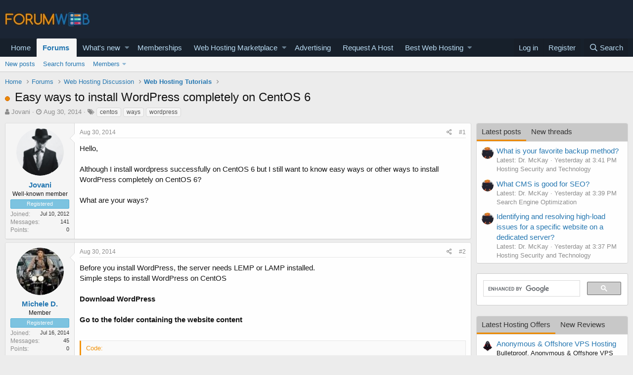

--- FILE ---
content_type: text/html; charset=utf-8
request_url: https://forumweb.hosting/6897-easy-ways-to-install-wordpress-completely-on-centos-6.html
body_size: 24416
content:
<!DOCTYPE html>
<html id="XF" lang="en-US" dir="LTR"
	data-app="public"
	data-template="thread_view"
	data-container-key="node-135"
	data-content-key="thread-6897"
	data-logged-in="false"
	data-cookie-prefix="xf_"
	data-csrf="1768906349,f7fe6216219fee3a5ff9ebf74d86be69"
	class="has-no-js template-thread_view"
	>
<head>
	<meta charset="utf-8" />
	<meta http-equiv="X-UA-Compatible" content="IE=Edge" />
	<meta name="viewport" content="width=device-width, initial-scale=1, viewport-fit=cover">

	
	
	

	<title>Easy ways to install WordPress completely on CentOS 6</title>

	
		
		<meta name="description" content="Hello,

Although I install wordpress successfully on CentOS 6 but I still want to know easy ways or other ways to install WordPress completely on CentOS..." />
		<meta property="og:description" content="Hello,

Although I install wordpress successfully on CentOS 6 but I still want to know easy ways or other ways to install WordPress completely on CentOS 6?

What are your ways?" />
		<meta property="twitter:description" content="Hello,

Although I install wordpress successfully on CentOS 6 but I still want to know easy ways or other ways to install WordPress completely on CentOS 6?

What are your ways?" />
	
	
		<meta property="og:url" content="https://forumweb.hosting/6897-easy-ways-to-install-wordpress-completely-on-centos-6.html" />
	
		<link rel="canonical" href="https://forumweb.hosting/6897-easy-ways-to-install-wordpress-completely-on-centos-6.html" />
	

	
		
	
	
	<meta property="og:site_name" content="ForumWeb.Hosting - The #1 Web Hosting Forum, Reviews &amp; Services" />


	
	
		
	
	
	<meta property="og:type" content="website" />


	
	
		
	
	
	
		<meta property="og:title" content="Easy ways to install WordPress completely on CentOS 6" />
		<meta property="twitter:title" content="Easy ways to install WordPress completely on CentOS 6" />
	


	
	
	
	

	
		<meta name="theme-color" content="#185886" />
	

	
	

	


	<link rel="preload" href="/styles/fonts/fa/fa-regular-400.woff2?_v=5.12.1" as="font" type="font/woff2" crossorigin="anonymous" />


	<link rel="preload" href="/styles/fonts/fa/fa-solid-900.woff2?_v=5.12.1" as="font" type="font/woff2" crossorigin="anonymous" />


<link rel="preload" href="/styles/fonts/fa/fa-brands-400.woff2?_v=5.12.1" as="font" type="font/woff2" crossorigin="anonymous" />

	<link rel="stylesheet" href="/css.php?css=public%3Anormalize.css%2Cpublic%3Acore.less%2Cpublic%3Aapp.less&amp;s=1&amp;l=1&amp;d=1763998069&amp;k=74bfbb3a72b712b5e67219438d0d9830b8377c51" />

	<link rel="stylesheet" href="/css.php?css=public%3AQuestionThreads.less%2Cpublic%3AXf2PostTree.less%2Cpublic%3Aandy_mostposts.less%2Cpublic%3AavForumsTagEss_thread_view_grouped_tags.less%2Cpublic%3Abb_code.less%2Cpublic%3Amessage.less%2Cpublic%3Ashare_controls.less%2Cpublic%3Astructured_list.less%2Cpublic%3Asv_contentratings.less%2Cpublic%3Atag.less%2Cpublic%3Aextra.less&amp;s=1&amp;l=1&amp;d=1763998069&amp;k=a2bdf9756504364608ea05c88fab807c65455650" />
<style>

.tabPanes{padding-top:5px;}
.widget-tabs{overflow: hidden;.tabs-tab {font-size: 13px;}}
.block-tabHeader{background-color:#c8c8c8;}
.block-tabHeader .tabs-tab.is-active{color:#333;border-bottom-color:#EB8900;}
.block-tabHeader a.tabs-tab{color:#333;}
.block-tabHeader a.tabs-tab:hover{color:#333;border-bottom-color:#EB8900;}
.widget--tab .block-minorHeader {display:none;}

</style>
<style>

.tabPanes{padding-top:5px;}
.widget-tabs{overflow: hidden;.tabs-tab {font-size: 13px;}}
.block-tabHeader{background-color:#c8c8c8;}
.block-tabHeader .tabs-tab.is-active{color:#333;border-bottom-color:#EB8900;}
.block-tabHeader a.tabs-tab{color:#333;}
.block-tabHeader a.tabs-tab:hover{color:#333;border-bottom-color:#EB8900;}
.widget--tab .block-minorHeader {display:none;}

</style>

	
		<script src="/js/xf/preamble.min.js?_v=9d5a7756"></script>
	


	
		<link rel="icon" type="image/png" href="https://forumweb.hosting/images/forumweb-favicon.png" sizes="32x32" />
	
	
	
</head>
<body data-template="thread_view">

<div class="p-pageWrapper" id="top">



<header class="p-header" id="header">
	<div class="p-header-inner">
		<div class="p-header-content">

			<div class="p-header-logo p-header-logo--image">
				<a href="https://forumweb.hosting">
					<img src="/images/logofwh.jpg"
						alt="ForumWeb.Hosting - The #1 Web Hosting Forum, Reviews &amp; Services"
						 />
				</a>
			</div>

			
		</div>
	</div>
</header>





	<div class="p-navSticky p-navSticky--primary" data-xf-init="sticky-header">
		
	<nav class="p-nav">
		<div class="p-nav-inner">
			<a class="p-nav-menuTrigger" data-xf-click="off-canvas" data-menu=".js-headerOffCanvasMenu" role="button" tabindex="0">
				<i aria-hidden="true"></i>
				<span class="p-nav-menuText">Menu</span>
			</a>

			<div class="p-nav-smallLogo">
				<a href="https://forumweb.hosting">
					<img src="/images/logofwh.jpg"
						alt="ForumWeb.Hosting - The #1 Web Hosting Forum, Reviews &amp; Services"
					 />
				</a>
			</div>

			<div class="p-nav-scroller hScroller" data-xf-init="h-scroller" data-auto-scroll=".p-navEl.is-selected">
				<div class="hScroller-scroll">
					<ul class="p-nav-list js-offCanvasNavSource">
					
						<li>
							
	<div class="p-navEl " >
		

			
	
	<a href="https://forumweb.hosting"
		class="p-navEl-link "
		
		data-xf-key="1"
		data-nav-id="home">Home</a>


			

		
		
	</div>

						</li>
					
						<li>
							
	<div class="p-navEl is-selected" data-has-children="true">
		

			
	
	<a href="/forums/"
		class="p-navEl-link p-navEl-link--splitMenu "
		
		
		data-nav-id="forums">Forums</a>


			<a data-xf-key="2"
				data-xf-click="menu"
				data-menu-pos-ref="< .p-navEl"
				class="p-navEl-splitTrigger"
				role="button"
				tabindex="0"
				aria-label="Toggle expanded"
				aria-expanded="false"
				aria-haspopup="true"></a>

		
		
			<div class="menu menu--structural" data-menu="menu" aria-hidden="true">
				<div class="menu-content">
					
						
	
	
	<a href="/whats-new/posts/"
		class="menu-linkRow u-indentDepth0 js-offCanvasCopy "
		
		
		data-nav-id="newPosts">New posts</a>

	

					
						
	
	
	<a href="/search/?type=post"
		class="menu-linkRow u-indentDepth0 js-offCanvasCopy "
		
		
		data-nav-id="searchForums">Search forums</a>

	

					
						
	
	
	<a href="/members/"
		class="menu-linkRow u-indentDepth0 js-offCanvasCopy "
		
		
		data-nav-id="members">Members</a>

	
		
			
	
	
	<a href="/online/"
		class="menu-linkRow u-indentDepth1 js-offCanvasCopy "
		
		
		data-nav-id="currentVisitors">Current visitors</a>

	

		
			
	
	
	<a href="/whats-new/profile-posts/"
		class="menu-linkRow u-indentDepth1 js-offCanvasCopy "
		 rel="nofollow"
		
		data-nav-id="newProfilePosts">New profile posts</a>

	

		
			
	
	
	<a href="/search/?type=profile_post"
		class="menu-linkRow u-indentDepth1 js-offCanvasCopy "
		
		
		data-nav-id="searchProfilePosts">Search profile posts</a>

	

		
		
			<hr class="menu-separator" />
		
	

					
				</div>
			</div>
		
	</div>

						</li>
					
						<li>
							
	<div class="p-navEl " data-has-children="true">
		

			
	
	<a href="/whats-new/"
		class="p-navEl-link p-navEl-link--splitMenu "
		
		
		data-nav-id="whatsNew">What's new</a>


			<a data-xf-key="3"
				data-xf-click="menu"
				data-menu-pos-ref="< .p-navEl"
				class="p-navEl-splitTrigger"
				role="button"
				tabindex="0"
				aria-label="Toggle expanded"
				aria-expanded="false"
				aria-haspopup="true"></a>

		
		
			<div class="menu menu--structural" data-menu="menu" aria-hidden="true">
				<div class="menu-content">
					
						
	
	
	<a href="/whats-new/posts/"
		class="menu-linkRow u-indentDepth0 js-offCanvasCopy "
		 rel="nofollow"
		
		data-nav-id="whatsNewPosts">New posts</a>

	

					
						
	
	
	<a href="/whats-new/resources/"
		class="menu-linkRow u-indentDepth0 js-offCanvasCopy "
		 rel="nofollow"
		
		data-nav-id="xfrmNewResources">New resources</a>

	

					
						
	
	
	<a href="/whats-new/profile-posts/"
		class="menu-linkRow u-indentDepth0 js-offCanvasCopy "
		 rel="nofollow"
		
		data-nav-id="whatsNewProfilePosts">New profile posts</a>

	

					
						
	
	
	<a href="/whats-new/latest-activity"
		class="menu-linkRow u-indentDepth0 js-offCanvasCopy "
		 rel="nofollow"
		
		data-nav-id="latestActivity">Latest activity</a>

	

					
						
	
	
	<a href="/whats-new/thread-ratings/"
		class="menu-linkRow u-indentDepth0 js-offCanvasCopy "
		 rel="nofollow"
		
		data-nav-id="BRATR_newThreadRatings">New Thread Ratings</a>

	

					
				</div>
			</div>
		
	</div>

						</li>
					
						<li>
							
	<div class="p-navEl " >
		

			
	
	<a href="https://forumweb.hosting/account/upgrades"
		class="p-navEl-link "
		
		data-xf-key="4"
		data-nav-id="accountupgrades">Memberships</a>


			

		
		
	</div>

						</li>
					
						<li>
							
	<div class="p-navEl " data-has-children="true">
		

			
	
	<a href="/marketplace/"
		class="p-navEl-link p-navEl-link--splitMenu "
		
		
		data-nav-id="xfrm">Web Hosting Marketplace</a>


			<a data-xf-key="5"
				data-xf-click="menu"
				data-menu-pos-ref="< .p-navEl"
				class="p-navEl-splitTrigger"
				role="button"
				tabindex="0"
				aria-label="Toggle expanded"
				aria-expanded="false"
				aria-haspopup="true"></a>

		
		
			<div class="menu menu--structural" data-menu="menu" aria-hidden="true">
				<div class="menu-content">
					
						
	
	
	<a href="https://forumweb.hosting/marketplace/categories/shared-hosting-offers.11/"
		class="menu-linkRow u-indentDepth0 js-offCanvasCopy "
		
		
		data-nav-id="navshardhosting">Shared Hosting Offers</a>

	

					
						
	
	
	<a href="https://forumweb.hosting/marketplace/categories/reseller-hosting-offers.9/"
		class="menu-linkRow u-indentDepth0 js-offCanvasCopy "
		
		
		data-nav-id="reserlho">Reseller Hosting Offers</a>

	

					
						
	
	
	<a href="https://forumweb.hosting/marketplace/categories/vps-hosting-offers.8/"
		class="menu-linkRow u-indentDepth0 js-offCanvasCopy "
		
		
		data-nav-id="vpshostof">VPS Hosting Offers</a>

	

					
						
	
	
	<a href="https://forumweb.hosting/marketplace/categories/dedicated-hosting-offers.4/"
		class="menu-linkRow u-indentDepth0 js-offCanvasCopy "
		
		
		data-nav-id="ddedsof">Dedicated Hosting Offers</a>

	

					
						
	
	
	<a href="https://forumweb.hosting/marketplace/categories/cloud-hosting-offers.5/"
		class="menu-linkRow u-indentDepth0 js-offCanvasCopy "
		
		
		data-nav-id="clouhosof">Cloud Hosting Offers</a>

	

					
						
	
	
	<a href="https://forumweb.hosting/marketplace/categories/hosted-email-offers.7/"
		class="menu-linkRow u-indentDepth0 js-offCanvasCopy "
		
		
		data-nav-id="hostemaof">Hosted Email Offers</a>

	

					
						
	
	
	<a href="https://forumweb.hosting/marketplace/categories/managed-service-provider-offers.6/"
		class="menu-linkRow u-indentDepth0 js-offCanvasCopy "
		
		
		data-nav-id="mangofsof">Managed Service Provider Offers</a>

	

					
						
	
	
	<a href="https://forumweb.hosting/marketplace/categories/gaming-servers-hosting-offers.37/"
		class="menu-linkRow u-indentDepth0 js-offCanvasCopy "
		
		
		data-nav-id="gameseof">Gaming Servers Hosting Offers</a>

	

					
						
	
	
	<a href="https://forumweb.hosting/marketplace/categories/software-scripts-offers-requests.35/"
		class="menu-linkRow u-indentDepth0 js-offCanvasCopy "
		
		
		data-nav-id="sofwaof">Software & Scripts Offers</a>

	

					
						
	
	
	<a href="https://forumweb.hosting/marketplace/categories/colocation-offers.3/"
		class="menu-linkRow u-indentDepth0 js-offCanvasCopy "
		
		
		data-nav-id="colofsof">Colocation Offers</a>

	

					
						
	
	
	<a href="https://forumweb.hosting/marketplace/categories/web-hosting-hardware.38/"
		class="menu-linkRow u-indentDepth0 js-offCanvasCopy "
		
		
		data-nav-id="whohardo">Web Hosting Hardware</a>

	

					
						
	
	
	<a href="https://forumweb.hosting/marketplace/categories/systems-management-offers-requests.34/"
		class="menu-linkRow u-indentDepth0 js-offCanvasCopy "
		
		
		data-nav-id="seyskmaof">Systems Management Offers</a>

	

					
						
	
	
	<a href="https://forumweb.hosting/marketplace/categories/hosting-network-security.40/"
		class="menu-linkRow u-indentDepth0 js-offCanvasCopy "
		
		
		data-nav-id="hosescuof">Hosting & Network Security</a>

	

					
						
	
	
	<a href="https://forumweb.hosting/marketplace/categories/card-payment-services.39/"
		class="menu-linkRow u-indentDepth0 js-offCanvasCopy "
		
		
		data-nav-id="carandpayof">Card & Payment Services</a>

	

					
						
	
	
	<a href="https://forumweb.hosting/marketplace/categories/backup-services.41/"
		class="menu-linkRow u-indentDepth0 js-offCanvasCopy "
		
		
		data-nav-id="backupseof">Backup Services</a>

	

					
				</div>
			</div>
		
	</div>

						</li>
					
						<li>
							
	<div class="p-navEl " >
		

			
	
	<a href="/misc/contact"
		class="p-navEl-link "
		
		data-xf-key="6"
		data-nav-id="advertising">Advertising</a>


			

		
		
	</div>

						</li>
					
						<li>
							
	<div class="p-navEl " >
		

			
	
	<a href="/14-web-hosting-requests/"
		class="p-navEl-link "
		
		data-xf-key="7"
		data-nav-id="requestahost">Request A Host</a>


			

		
		
	</div>

						</li>
					
						<li>
							
	<div class="p-navEl " data-has-children="true">
		

			
	
	<a href="https://forumweb.hosting/top-quality-best-web-hosting/"
		class="p-navEl-link p-navEl-link--splitMenu "
		
		
		data-nav-id="bestwebhosting">Best Web Hosting</a>


			<a data-xf-key="8"
				data-xf-click="menu"
				data-menu-pos-ref="< .p-navEl"
				class="p-navEl-splitTrigger"
				role="button"
				tabindex="0"
				aria-label="Toggle expanded"
				aria-expanded="false"
				aria-haspopup="true"></a>

		
		
			<div class="menu menu--structural" data-menu="menu" aria-hidden="true">
				<div class="menu-content">
					
						
	
	
	<a href="https://forumweb.hosting/marketplace/categories/shared-hosting-offers.11/"
		class="menu-linkRow u-indentDepth0 js-offCanvasCopy "
		
		
		data-nav-id="sharedhostingoffermp">Shared Hosting Offers</a>

	

					
						
	
	
	<a href="https://forumweb.hosting/marketplace/categories/reseller-hosting-offers.9/"
		class="menu-linkRow u-indentDepth0 js-offCanvasCopy "
		
		
		data-nav-id="resellerhostingmp">Reseller Hosting Offers</a>

	

					
						
	
	
	<a href="https://forumweb.hosting/marketplace/categories/vps-hosting-offers.8/"
		class="menu-linkRow u-indentDepth0 js-offCanvasCopy "
		
		
		data-nav-id="vpshostingoffersmp">VPS Hosting Offers</a>

	

					
						
	
	
	<a href="https://forumweb.hosting/marketplace/categories/dedicated-hosting-offers.4/"
		class="menu-linkRow u-indentDepth0 js-offCanvasCopy "
		
		
		data-nav-id="Dedicatedhostingoffersmp">Dedicated Hosting Offers</a>

	

					
						
	
	
	<a href="https://forumweb.hosting/marketplace/"
		class="menu-linkRow u-indentDepth0 js-offCanvasCopy "
		
		
		data-nav-id="webhostingoffers">Web Hosting Offers</a>

	

					
				</div>
			</div>
		
	</div>

						</li>
					
					</ul>
				</div>
			</div>

			<div class="p-nav-opposite">
				<div class="p-navgroup p-account p-navgroup--guest">
					
						<a href="/login/" class="p-navgroup-link p-navgroup-link--textual p-navgroup-link--logIn"
							data-xf-click="overlay" data-follow-redirects="on">
							<span class="p-navgroup-linkText">Log in</span>
						</a>
						
							<a href="/register/" class="p-navgroup-link p-navgroup-link--textual p-navgroup-link--register"
								data-xf-click="overlay" data-follow-redirects="on">
								<span class="p-navgroup-linkText">Register</span>
							</a>
						
					
				</div>

				<div class="p-navgroup p-discovery">
					<a href="/whats-new/"
						class="p-navgroup-link p-navgroup-link--iconic p-navgroup-link--whatsnew"
						aria-label="What&#039;s new"
						title="What&#039;s new">
						<i aria-hidden="true"></i>
						<span class="p-navgroup-linkText">What's new</span>
					</a>

					
						<a href="/search/"
							class="p-navgroup-link p-navgroup-link--iconic p-navgroup-link--search"
							data-xf-click="menu"
							data-xf-key="/"
							aria-label="Search"
							aria-expanded="false"
							aria-haspopup="true"
							title="Search">
							<i aria-hidden="true"></i>
							<span class="p-navgroup-linkText">Search</span>
						</a>
						<div class="menu menu--structural menu--wide" data-menu="menu" aria-hidden="true">
							<form action="/search/search" method="post"
								class="menu-content"
								data-xf-init="quick-search">

								<h3 class="menu-header">Search</h3>
								
								<div class="menu-row">
									
										<div class="inputGroup inputGroup--joined">
											<input type="text" class="input" name="keywords" placeholder="Search…" aria-label="Search" data-menu-autofocus="true" />
											
			<select name="constraints" class="js-quickSearch-constraint input" aria-label="Search within">
				<option value="">Everywhere</option>
<option value="{&quot;search_type&quot;:&quot;post&quot;}">Threads</option>
<option value="{&quot;search_type&quot;:&quot;post&quot;,&quot;c&quot;:{&quot;nodes&quot;:[135],&quot;child_nodes&quot;:1}}">This forum</option>
<option value="{&quot;search_type&quot;:&quot;post&quot;,&quot;c&quot;:{&quot;thread&quot;:6897}}">This thread</option>

			</select>
		
										</div>
									
								</div>

								
								<div class="menu-row">
									<label class="iconic"><input type="checkbox"  name="c[title_only]" value="1" /><i aria-hidden="true"></i><span class="iconic-label">Search titles only</span></label>

								</div>
								
								<div class="menu-row">
									<div class="inputGroup">
										<span class="inputGroup-text" id="ctrl_search_menu_by_member">By:</span>
										<input type="text" class="input" name="c[users]" data-xf-init="auto-complete" placeholder="Member" aria-labelledby="ctrl_search_menu_by_member" />
									</div>
								</div>
								<div class="menu-footer">
									<span class="menu-footer-controls">
										<button type="submit" class="button--primary button button--icon button--icon--search"><span class="button-text">Search</span></button>
										<a href="/search/" class="button"><span class="button-text">Advanced search…</span></a>
									</span>
								</div>

								<input type="hidden" name="_xfToken" value="1768906349,f7fe6216219fee3a5ff9ebf74d86be69" />
							</form>
						</div>
					
				</div>
			</div>
		</div>
	</nav>

	</div>
	
	
		<div class="p-sectionLinks">
			<div class="p-sectionLinks-inner hScroller" data-xf-init="h-scroller">
				<div class="hScroller-scroll">
					<ul class="p-sectionLinks-list">
					
						<li>
							
	<div class="p-navEl " >
		

			
	
	<a href="/whats-new/posts/"
		class="p-navEl-link "
		
		data-xf-key="alt+1"
		data-nav-id="newPosts">New posts</a>


			

		
		
	</div>

						</li>
					
						<li>
							
	<div class="p-navEl " >
		

			
	
	<a href="/search/?type=post"
		class="p-navEl-link "
		
		data-xf-key="alt+2"
		data-nav-id="searchForums">Search forums</a>


			

		
		
	</div>

						</li>
					
						<li>
							
	<div class="p-navEl " data-has-children="true">
		

			
	
	<a href="/members/"
		class="p-navEl-link p-navEl-link--splitMenu "
		
		
		data-nav-id="members">Members</a>


			<a data-xf-key="alt+3"
				data-xf-click="menu"
				data-menu-pos-ref="< .p-navEl"
				class="p-navEl-splitTrigger"
				role="button"
				tabindex="0"
				aria-label="Toggle expanded"
				aria-expanded="false"
				aria-haspopup="true"></a>

		
		
			<div class="menu menu--structural" data-menu="menu" aria-hidden="true">
				<div class="menu-content">
					
						
	
	
	<a href="/online/"
		class="menu-linkRow u-indentDepth0 js-offCanvasCopy "
		
		
		data-nav-id="currentVisitors">Current visitors</a>

	

					
						
	
	
	<a href="/whats-new/profile-posts/"
		class="menu-linkRow u-indentDepth0 js-offCanvasCopy "
		 rel="nofollow"
		
		data-nav-id="newProfilePosts">New profile posts</a>

	

					
						
	
	
	<a href="/search/?type=profile_post"
		class="menu-linkRow u-indentDepth0 js-offCanvasCopy "
		
		
		data-nav-id="searchProfilePosts">Search profile posts</a>

	

					
				</div>
			</div>
		
	</div>

						</li>
					
					</ul>
				</div>
			</div>
		</div>
	



<div class="offCanvasMenu offCanvasMenu--nav js-headerOffCanvasMenu" data-menu="menu" aria-hidden="true" data-ocm-builder="navigation">
	<div class="offCanvasMenu-backdrop" data-menu-close="true"></div>
	<div class="offCanvasMenu-content">
		<div class="offCanvasMenu-header">
			Menu
			<a class="offCanvasMenu-closer" data-menu-close="true" role="button" tabindex="0" aria-label="Close"></a>
		</div>
		
			<div class="p-offCanvasRegisterLink">
				<div class="offCanvasMenu-linkHolder">
					<a href="/login/" class="offCanvasMenu-link" data-xf-click="overlay" data-menu-close="true">
						Log in
					</a>
				</div>
				<hr class="offCanvasMenu-separator" />
				
					<div class="offCanvasMenu-linkHolder">
						<a href="/register/" class="offCanvasMenu-link" data-xf-click="overlay" data-menu-close="true">
							Register
						</a>
					</div>
					<hr class="offCanvasMenu-separator" />
				
			</div>
		
		<div class="js-offCanvasNavTarget"></div>
	</div>
</div>

<div class="p-body">
	<div class="p-body-inner">
		<!--XF:EXTRA_OUTPUT-->

		

		

		
		
	
		<ul class="p-breadcrumbs "
			itemscope itemtype="https://schema.org/BreadcrumbList">
		
			

			
			
				
				
	<li itemprop="itemListElement" itemscope itemtype="https://schema.org/ListItem">
		<a href="https://forumweb.hosting" itemprop="item">
			<span itemprop="name">Home</span>
		</a>
		<meta itemprop="position" content="1" />
	</li>

			

			
				
				
	<li itemprop="itemListElement" itemscope itemtype="https://schema.org/ListItem">
		<a href="/forums/" itemprop="item">
			<span itemprop="name">Forums</span>
		</a>
		<meta itemprop="position" content="2" />
	</li>

			
			
				
				
	<li itemprop="itemListElement" itemscope itemtype="https://schema.org/ListItem">
		<a href="/forums/#web-hosting-discussion.8" itemprop="item">
			<span itemprop="name">Web Hosting Discussion</span>
		</a>
		<meta itemprop="position" content="3" />
	</li>

			
				
				
	<li itemprop="itemListElement" itemscope itemtype="https://schema.org/ListItem">
		<a href="/135-web-hosting-tutorials/" itemprop="item">
			<span itemprop="name">Web Hosting Tutorials</span>
		</a>
		<meta itemprop="position" content="4" />
	</li>

			

		
		</ul>
	

		

		
	<noscript><div class="blockMessage blockMessage--important blockMessage--iconic u-noJsOnly">JavaScript is disabled. For a better experience, please enable JavaScript in your browser before proceeding.</div></noscript>

		
	<!--[if lt IE 9]><div class="blockMessage blockMessage&#45;&#45;important blockMessage&#45;&#45;iconic">You are using an out of date browser. It  may not display this or other websites correctly.<br />You should upgrade or use an <a href="https://www.google.com/chrome/browser/" target="_blank">alternative browser</a>.</div><![endif]-->


		
			<div class="p-body-header">
			
				
					<div class="p-title ">
					
						
							<h1 class="p-title-value">
	
	
	
	<!-- Shape -->
	
		<span class="QT_question_mark QT_question_mark_shape QT_unsolved"
			  title="Unsolved"></span>
	

	<!-- Icon -->
	

	<!-- Image -->
	

Easy ways to install WordPress completely on CentOS 6</h1>
						
						
					
					</div>
				

				
					<div class="p-description">
	<ul class="listInline listInline--bullet">
		<li>
			<i class="fa fa-user" aria-hidden="true" title="Thread starter"></i>
			<span class="u-srOnly">Thread starter</span>

			<a href="/members/jovani.47/" class="username  u-concealed" dir="auto" data-user-id="47" data-xf-init="member-tooltip">Jovani</a>
		</li>
		<li>
			<i class="fa fa-clock-o" aria-hidden="true" title="Start date"></i>
			<span class="u-srOnly">Start date</span>

			<a href="/6897-easy-ways-to-install-wordpress-completely-on-centos-6.html" class="u-concealed"><time  class="u-dt" dir="auto" datetime="2014-08-30T17:44:09+0100" data-time="1409417049" data-date-string="Aug 30, 2014" data-time-string="5:44 PM" title="Aug 30, 2014 at 5:44 PM">Aug 30, 2014</time></a>
		</li>
		
			
	

	
		
			<li class="groupedTags">
				
					<i class="fa fa-tags" aria-hidden="true" title="Tags"></i>
					<span class="u-concealed"></span>
				

				
					<a href="/tags/centos/" data-xf-init="preview-tooltip" data-preview-url="/tags/centos/preview" class="tagItem" dir="auto">centos</a>
				
					<a href="/tags/ways/" data-xf-init="preview-tooltip" data-preview-url="/tags/ways/preview" class="tagItem" dir="auto">ways</a>
				
					<a href="/tags/wordpress/" data-xf-init="preview-tooltip" data-preview-url="/tags/wordpress/preview" class="tagItem" dir="auto">wordpress</a>
				
			</li>
		
	
	
	

	</ul>
</div>
				
			
			</div>
		

		<div class="p-body-main p-body-main--withSidebar ">
			

			<div class="p-body-content">
				
				<div class="p-body-pageContent">
	














	
	
	
		
	
	
	


	
	
	
		
	
	
	


	
	
		
	
	
	


	
	













	

	
		
	







	






	

	

	



<div class="block block--messages" data-xf-init="" data-type="post" data-href="/inline-mod/">

	
	


	<div class="block-outer"></div>

	<div class="block-outer js-threadStatusField"></div>

	<div class="block-container lbContainer"
		data-xf-init="lightbox select-to-quote"
		data-message-selector=".js-post"
		data-lb-id="thread-6897"
		data-lb-universal="0">

		<div class="block-body js-replyNewMessageContainer">
			
				
					
	
	
	
	<article class="message message--post js-post js-inlineModContainer  "

		data-author="Jovani"
		data-content="post-39802"
		
			data-parent="0"
		
		id="js-post-39802">

		<span class="u-anchorTarget" id="post-39802"></span>

		<div class="message-inner">
			<div class="message-cell message-cell--user">
				

	<section itemscope itemtype="https://schema.org/Person" class="message-user">
		<div class="message-avatar ">
			<div class="message-avatar-wrapper">
				<a href="/members/jovani.47/" class="avatar avatar--m" data-user-id="47" data-xf-init="member-tooltip">
			<img src="/data/avatars/m/0/47.jpg?1523128722"  alt="Jovani" class="avatar-u47-m" itemprop="image" /> 
		</a>
				
			</div>
		</div>
		<div class="message-userDetails">
			<h4 class="message-name"><a href="/members/jovani.47/" class="username " dir="auto" data-user-id="47" data-xf-init="member-tooltip" itemprop="name">Jovani</a></h4>
			<h5 class="userTitle message-userTitle" dir="auto" itemprop="jobTitle">Well-known member</h5>
			<div class="userBanner userBanner userBanner--bannerregistered message-userBanner" itemprop="jobTitle"><span class="userBanner-before"></span><strong>Registered</strong><span class="userBanner-after"></span></div>

		</div>
		
			
			
				<div class="message-userExtras">
				
					
						<dl class="pairs pairs--justified">
							<dt>Joined</dt>
							<dd>Jul 10, 2012</dd>
						</dl>
					
					
						<dl class="pairs pairs--justified">
							<dt>Messages</dt>
							<dd>141</dd>
						</dl>
					
					


					
						<dl class="pairs pairs--justified">
							<dt>Points</dt>
							<dd>0</dd>
						</dl>
					
					
					
					
					
				
				</div>
			
		
		<span class="message-userArrow"></span>
	</section>

			</div>
			<div class="message-cell message-cell--main">
				<div class="message-main js-post39802-quickEditTarget">

					<header class="message-attribution message-attribution--split">
						<div class="message-attribution-main">
							<a href="/6897-easy-ways-to-install-wordpress-completely-on-centos-6/post-39802.html" class="u-concealed"
								rel="nofollow">
								<time  class="u-dt" dir="auto" datetime="2014-08-30T17:44:09+0100" data-time="1409417049" data-date-string="Aug 30, 2014" data-time-string="5:44 PM" title="Aug 30, 2014 at 5:44 PM">Aug 30, 2014</time>
							</a>
						</div>

						<ul class="message-attribution-opposite message-attribution-opposite--list">

							
							<li>
								<a href="/6897-easy-ways-to-install-wordpress-completely-on-centos-6/post-39802.html"
									data-xf-init="share-tooltip" data-href="/posts/39802/share"
									rel="nofollow">
									<i class="fa--xf far fa-share-alt" aria-hidden="true"></i>
								</a>
							</li>
							
							
								<li>
									<a href="/6897-easy-ways-to-install-wordpress-completely-on-centos-6/post-39802.html" rel="nofollow">
										#1
									</a>
								</li>
							
						</ul>
					</header>

					<div class="message-content js-messageContent">

						
						
						

						<div class="message-userContent lbContainer js-lbContainer "
							data-lb-id="post-39802"
							data-lb-caption-desc="Jovani &middot; Aug 30, 2014 at 5:44 PM">

							
								

	

							

							
	<article class="message-body js-selectToQuote"
>
								



								<div class="bbWrapper">Hello,<br />
<br />
Although I install wordpress successfully on CentOS 6 but I still want to know easy ways or other ways to install WordPress completely on CentOS 6?<br />
<br />
What are your ways?</div>
								<div class="js-selectToQuoteEnd">&nbsp;</div>
								
							</article>

							
								

	

							

							
						</div>

						

						
	

					</div>

					<footer class="message-footer">
						




	
	<div class="sv-rating-bar sv-rating-bar--ratings-left js-ratingBar-post39802 sv-rating-bar--under-controls ">
	
		
		

		
	
	</div>
	





						<div class="js-historyTarget message-historyTarget toggleTarget" data-href="trigger-href"></div>
					
    
    
    

    

    <div class="Xf2PostTreeReplies Xf2PostTreeReplies-post39802">
        
    </div>



</footer>
				</div>
			</div>
			
		</div>
	</article>

	

				

			
				
					
	
	
	
	<article class="message message--post js-post js-inlineModContainer  "

		data-author="Michele D."
		data-content="post-39804"
		
			data-parent="0"
		
		id="js-post-39804">

		<span class="u-anchorTarget" id="post-39804"></span>

		<div class="message-inner">
			<div class="message-cell message-cell--user">
				

	<section itemscope itemtype="https://schema.org/Person" class="message-user">
		<div class="message-avatar ">
			<div class="message-avatar-wrapper">
				<a href="/members/michele-d.7044/" class="avatar avatar--m" data-user-id="7044" data-xf-init="member-tooltip">
			<img src="/data/avatars/m/7/7044.jpg?1523128757"  alt="Michele D." class="avatar-u7044-m" itemprop="image" /> 
		</a>
				
			</div>
		</div>
		<div class="message-userDetails">
			<h4 class="message-name"><a href="/members/michele-d.7044/" class="username " dir="auto" data-user-id="7044" data-xf-init="member-tooltip" itemprop="name">Michele D.</a></h4>
			<h5 class="userTitle message-userTitle" dir="auto" itemprop="jobTitle">Member</h5>
			<div class="userBanner userBanner userBanner--bannerregistered message-userBanner" itemprop="jobTitle"><span class="userBanner-before"></span><strong>Registered</strong><span class="userBanner-after"></span></div>

		</div>
		
			
			
				<div class="message-userExtras">
				
					
						<dl class="pairs pairs--justified">
							<dt>Joined</dt>
							<dd>Jul 16, 2014</dd>
						</dl>
					
					
						<dl class="pairs pairs--justified">
							<dt>Messages</dt>
							<dd>45</dd>
						</dl>
					
					


					
						<dl class="pairs pairs--justified">
							<dt>Points</dt>
							<dd>0</dd>
						</dl>
					
					
					
					
					
				
				</div>
			
		
		<span class="message-userArrow"></span>
	</section>

			</div>
			<div class="message-cell message-cell--main">
				<div class="message-main js-post39804-quickEditTarget">

					<header class="message-attribution message-attribution--split">
						<div class="message-attribution-main">
							<a href="/6897-easy-ways-to-install-wordpress-completely-on-centos-6/post-39804.html" class="u-concealed"
								rel="nofollow">
								<time  class="u-dt" dir="auto" datetime="2014-08-30T17:58:58+0100" data-time="1409417938" data-date-string="Aug 30, 2014" data-time-string="5:58 PM" title="Aug 30, 2014 at 5:58 PM">Aug 30, 2014</time>
							</a>
						</div>

						<ul class="message-attribution-opposite message-attribution-opposite--list">

							
							<li>
								<a href="/6897-easy-ways-to-install-wordpress-completely-on-centos-6/post-39804.html"
									data-xf-init="share-tooltip" data-href="/posts/39804/share"
									rel="nofollow">
									<i class="fa--xf far fa-share-alt" aria-hidden="true"></i>
								</a>
							</li>
							
							
								<li>
									<a href="/6897-easy-ways-to-install-wordpress-completely-on-centos-6/post-39804.html" rel="nofollow">
										#2
									</a>
								</li>
							
						</ul>
					</header>

					<div class="message-content js-messageContent">

						
						
						

						<div class="message-userContent lbContainer js-lbContainer "
							data-lb-id="post-39804"
							data-lb-caption-desc="Michele D. &middot; Aug 30, 2014 at 5:58 PM">

							

							
	<article class="message-body js-selectToQuote"
>
								



								<div class="bbWrapper">Before you install WordPress, the server needs LEMP or LAMP installed. <br />
Simple steps to install WordPress on CentOS <br />
<br />
<b>Download WordPress </b><br />
<br />
<b>Go to the folder containing the website content</b><br />
<br />

	
	


<div class="bbCodeBlock bbCodeBlock--screenLimited bbCodeBlock--code">
	<div class="bbCodeBlock-title">
		Code:
	</div>
	<div class="bbCodeBlock-content" dir="ltr">
		<pre class="bbCodeCode" dir="ltr" data-xf-init="code-block" data-lang=""><code>cd /usr/share/nginx/html/</code></pre>
	</div>
</div>
	
	


<div class="bbCodeBlock bbCodeBlock--screenLimited bbCodeBlock--code">
	<div class="bbCodeBlock-title">
		Code:
	</div>
	<div class="bbCodeBlock-content" dir="ltr">
		<pre class="bbCodeCode" dir="ltr" data-xf-init="code-block" data-lang=""><code>wget http://wordpress.org/latest.tar.gz</code></pre>
	</div>
</div><b>unzip </b><br />
<br />

	
	


<div class="bbCodeBlock bbCodeBlock--screenLimited bbCodeBlock--code">
	<div class="bbCodeBlock-title">
		Code:
	</div>
	<div class="bbCodeBlock-content" dir="ltr">
		<pre class="bbCodeCode" dir="ltr" data-xf-init="code-block" data-lang=""><code>tar -xzvf latest.tar.gz</code></pre>
	</div>
</div>Create WordPress MySQL Database and User <br />
<br />
I searched and you can see your thread that asked <a href="https://forumweb.hosting/6666-how-to-create-a-mysql-database-on-my-vps.html" class="link link--internal">How to create a MySQL database on my VPS</a> on this forum.<br />
<br />
<b>Install WordPress </b><br />
<br />
Create file wp-config.php from wp-config-sample.php<br />
<br />

	
	


<div class="bbCodeBlock bbCodeBlock--screenLimited bbCodeBlock--code">
	<div class="bbCodeBlock-title">
		Code:
	</div>
	<div class="bbCodeBlock-content" dir="ltr">
		<pre class="bbCodeCode" dir="ltr" data-xf-init="code-block" data-lang=""><code>cp ./wordpress/wp-config-sample.php ./wordpress/wp-config.php</code></pre>
	</div>
</div><b>Edit the file </b><br />
<br />

	
	


<div class="bbCodeBlock bbCodeBlock--screenLimited bbCodeBlock--code">
	<div class="bbCodeBlock-title">
		Code:
	</div>
	<div class="bbCodeBlock-content" dir="ltr">
		<pre class="bbCodeCode" dir="ltr" data-xf-init="code-block" data-lang=""><code>sudo nano ./wordpress/wp-config.php</code></pre>
	</div>
</div>Fill in the database, user, password in <br />
<br />

	
	


<div class="bbCodeBlock bbCodeBlock--screenLimited bbCodeBlock--code">
	<div class="bbCodeBlock-title">
		Code:
	</div>
	<div class="bbCodeBlock-content" dir="ltr">
		<pre class="bbCodeCode" dir="ltr" data-xf-init="code-block" data-lang=""><code>// ** MySQL settings - You can get this info from your web host ** //
/** The name of the database for WordPress */
define('DB_NAME', 'wordpress');

/** MySQL database username */
define('DB_USER', 'wordpressuser');

/** MySQL database password */
define('DB_PASSWORD', 'password');</code></pre>
	</div>
</div>Save and exit. <br />
<br />
Move all files in the folder wordpress out <br />
<br />

	
	


<div class="bbCodeBlock bbCodeBlock--screenLimited bbCodeBlock--code">
	<div class="bbCodeBlock-title">
		Code:
	</div>
	<div class="bbCodeBlock-content" dir="ltr">
		<pre class="bbCodeCode" dir="ltr" data-xf-init="code-block" data-lang=""><code>mv -f ./wordpress/* ./</code></pre>
	</div>
</div>Change Ownership for WordPress folder<br />
<br />

	
	


<div class="bbCodeBlock bbCodeBlock--screenLimited bbCodeBlock--code">
	<div class="bbCodeBlock-title">
		Code:
	</div>
	<div class="bbCodeBlock-content" dir="ltr">
		<pre class="bbCodeCode" dir="ltr" data-xf-init="code-block" data-lang=""><code>sudo chown nginx:nginx * -R</code></pre>
	</div>
</div>Now you can install WordPress then start the process till it done.<br />
<br />
Good luck!</div>
								<div class="js-selectToQuoteEnd">&nbsp;</div>
								
							</article>

							

							
						</div>

						

						
	

					</div>

					<footer class="message-footer">
						




	
	<div class="sv-rating-bar sv-rating-bar--ratings-left js-ratingBar-post39804 sv-rating-bar--under-controls ">
	
		
		

		
	
	</div>
	





						<div class="js-historyTarget message-historyTarget toggleTarget" data-href="trigger-href"></div>
					
    
    
    

    

    <div class="Xf2PostTreeReplies Xf2PostTreeReplies-post39804">
        
    </div>



</footer>
				</div>
			</div>
			
		</div>
	</article>

	

				

			
				
					
	
	
	
	<article class="message message--post js-post js-inlineModContainer  "

		data-author="martindrox"
		data-content="post-102424"
		
			data-parent="0"
		
		id="js-post-102424">

		<span class="u-anchorTarget" id="post-102424"></span>

		<div class="message-inner">
			<div class="message-cell message-cell--user">
				

	<section itemscope itemtype="https://schema.org/Person" class="message-user">
		<div class="message-avatar ">
			<div class="message-avatar-wrapper">
				<a href="/members/martindrox.13868/" class="avatar avatar--m" data-user-id="13868" data-xf-init="member-tooltip">
			<img src="/data/avatars/m/13/13868.jpg?1523128888"  alt="martindrox" class="avatar-u13868-m" itemprop="image" /> 
		</a>
				
			</div>
		</div>
		<div class="message-userDetails">
			<h4 class="message-name"><a href="/members/martindrox.13868/" class="username " dir="auto" data-user-id="13868" data-xf-init="member-tooltip" itemprop="name">martindrox</a></h4>
			<h5 class="userTitle message-userTitle" dir="auto" itemprop="jobTitle">Member</h5>
			<div class="userBanner userBanner userBanner--bannerregistered message-userBanner" itemprop="jobTitle"><span class="userBanner-before"></span><strong>Registered</strong><span class="userBanner-after"></span></div>

		</div>
		
			
			
				<div class="message-userExtras">
				
					
						<dl class="pairs pairs--justified">
							<dt>Joined</dt>
							<dd>Aug 2, 2017</dd>
						</dl>
					
					
						<dl class="pairs pairs--justified">
							<dt>Messages</dt>
							<dd>35</dd>
						</dl>
					
					


					
						<dl class="pairs pairs--justified">
							<dt>Points</dt>
							<dd>0</dd>
						</dl>
					
					
					
					
					
				
				</div>
			
		
		<span class="message-userArrow"></span>
	</section>

			</div>
			<div class="message-cell message-cell--main">
				<div class="message-main js-post102424-quickEditTarget">

					<header class="message-attribution message-attribution--split">
						<div class="message-attribution-main">
							<a href="/6897-easy-ways-to-install-wordpress-completely-on-centos-6/post-102424.html" class="u-concealed"
								rel="nofollow">
								<time  class="u-dt" dir="auto" datetime="2017-08-06T19:18:11+0100" data-time="1502043491" data-date-string="Aug 6, 2017" data-time-string="7:18 PM" title="Aug 6, 2017 at 7:18 PM">Aug 6, 2017</time>
							</a>
						</div>

						<ul class="message-attribution-opposite message-attribution-opposite--list">

							
							<li>
								<a href="/6897-easy-ways-to-install-wordpress-completely-on-centos-6/post-102424.html"
									data-xf-init="share-tooltip" data-href="/posts/102424/share"
									rel="nofollow">
									<i class="fa--xf far fa-share-alt" aria-hidden="true"></i>
								</a>
							</li>
							
							
								<li>
									<a href="/6897-easy-ways-to-install-wordpress-completely-on-centos-6/post-102424.html" rel="nofollow">
										#3
									</a>
								</li>
							
						</ul>
					</header>

					<div class="message-content js-messageContent">

						
						
						

						<div class="message-userContent lbContainer js-lbContainer "
							data-lb-id="post-102424"
							data-lb-caption-desc="martindrox &middot; Aug 6, 2017 at 7:18 PM">

							

							
	<article class="message-body js-selectToQuote"
>
								



								<div class="bbWrapper">I have a question too, What the difference between LEMP and LAMP? which one is better? does WordPress only requires one of those? how to create the MySQL Database? can I copy the codes from here?</div>
								<div class="js-selectToQuoteEnd">&nbsp;</div>
								
							</article>

							

							
						</div>

						

						
	

					</div>

					<footer class="message-footer">
						




	
	<div class="sv-rating-bar sv-rating-bar--ratings-left js-ratingBar-post102424 sv-rating-bar--under-controls ">
	
		
		

		
	
	</div>
	





						<div class="js-historyTarget message-historyTarget toggleTarget" data-href="trigger-href"></div>
					
    
    
    

    

    <div class="Xf2PostTreeReplies Xf2PostTreeReplies-post102424 active">
        
            
                
	
	
	
	<article class="message message--post js-post js-inlineModContainer  "

		data-author="VirtuBox"
		data-content="post-102430"
		
			data-parent="102424"
		
		id="js-post-102430">

		<span class="u-anchorTarget" id="post-102430"></span>

		<div class="message-inner">
			<div class="message-cell message-cell--user">
				

	<section itemscope itemtype="https://schema.org/Person" class="message-user">
		<div class="message-avatar ">
			<div class="message-avatar-wrapper">
				<a href="/members/virtubox.12076/" class="avatar avatar--m" data-user-id="12076" data-xf-init="member-tooltip">
			<img src="/data/avatars/m/12/12076.jpg?1523128849"  alt="VirtuBox" class="avatar-u12076-m" itemprop="image" /> 
		</a>
				
			</div>
		</div>
		<div class="message-userDetails">
			<h4 class="message-name"><a href="/members/virtubox.12076/" class="username " dir="auto" data-user-id="12076" data-xf-init="member-tooltip" itemprop="name">VirtuBox</a></h4>
			<h5 class="userTitle message-userTitle" dir="auto" itemprop="jobTitle">Well-known member</h5>
			<div class="userBanner userBanner userBanner--bannerregistered message-userBanner" itemprop="jobTitle"><span class="userBanner-before"></span><strong>Registered</strong><span class="userBanner-after"></span></div>

		</div>
		
			
			
				<div class="message-userExtras">
				
					
						<dl class="pairs pairs--justified">
							<dt>Joined</dt>
							<dd>May 3, 2016</dd>
						</dl>
					
					
						<dl class="pairs pairs--justified">
							<dt>Messages</dt>
							<dd>1,622</dd>
						</dl>
					
					


					
						<dl class="pairs pairs--justified">
							<dt>Points</dt>
							<dd>83</dd>
						</dl>
					
					
					
					
					
				
				</div>
			
		
		<span class="message-userArrow"></span>
	</section>

			</div>
			<div class="message-cell message-cell--main">
				<div class="message-main js-post102430-quickEditTarget">

					<header class="message-attribution message-attribution--split">
						<div class="message-attribution-main">
							<a href="/6897-easy-ways-to-install-wordpress-completely-on-centos-6/post-102430.html" class="u-concealed"
								rel="nofollow">
								<time  class="u-dt" dir="auto" datetime="2017-08-06T19:27:39+0100" data-time="1502044059" data-date-string="Aug 6, 2017" data-time-string="7:27 PM" title="Aug 6, 2017 at 7:27 PM">Aug 6, 2017</time>
							</a>
						</div>

						<ul class="message-attribution-opposite message-attribution-opposite--list">

							
							<li>
								<a href="/6897-easy-ways-to-install-wordpress-completely-on-centos-6/post-102430.html"
									data-xf-init="share-tooltip" data-href="/posts/102430/share"
									rel="nofollow">
									<i class="fa--xf far fa-share-alt" aria-hidden="true"></i>
								</a>
							</li>
							
							
								<li>
									<a href="/6897-easy-ways-to-install-wordpress-completely-on-centos-6/post-102430.html" rel="nofollow">
										#4
									</a>
								</li>
							
						</ul>
					</header>

					<div class="message-content js-messageContent">

						
						
						

						<div class="message-userContent lbContainer js-lbContainer "
							data-lb-id="post-102430"
							data-lb-caption-desc="VirtuBox &middot; Aug 6, 2017 at 7:27 PM">

							

							
	<article class="message-body js-selectToQuote"
>
								


    <a href="/members/virtubox.12076/" class="username " dir="auto" data-user-id="12076" data-xf-init="member-tooltip" itemprop="name">VirtuBox</a>


								<div class="bbWrapper">LAMP = Apache, MySQL and PHP<br />
LEMP = Nginx, MySQL and PHP<br />
<br />
Nginx is better for wordpress, but require more knowledge to be setup and configured.<br />
But if you do not know how to use a vps, there are some good tutorials on howtoforge about how to install a LAMP/LEMP : <a href="https://www.howtoforge.com/tutorial/centos-lamp-server-apache-mysql-php/" target="_blank" class="link link--external" rel="nofollow noopener">https://www.howtoforge.com/tutorial/centos-lamp-server-apache-mysql-php/</a></div>
								<div class="js-selectToQuoteEnd">&nbsp;</div>
								
							</article>

							

							
						</div>

						

						
	
		
			<aside class="message-signature">
			
				<div class="bbWrapper"><span style="font-size: 15px"><a href="https://virtubox.net" target="_blank" class="link link--external" rel="nofollow noopener"><b><span style="color: rgb(38, 122, 233)">VirtuBox </span>-</b> <span style="color: rgb(0, 113, 206)"><b>Hosting, Managed Services &amp; Support </b></span></a></span><br />
<span style="color: rgb(0, 0, 0)"><a href="https://wordops.net" target="_blank" class="link link--external" rel="nofollow noopener"><span style="font-size: 12px"><b>WordOps </b></span></a></span><span style="font-size: 12px"><b>Lead Developer - <span style="font-size: 12px"><b>Plesk Guru - </b></span>EasyEngine Experts - Cloudflare Certified Partners</b></span></div>
			
			</aside>
		
	

					</div>

					<footer class="message-footer">
						
							<div class="message-actionBar actionBar">
								


									

									
										<div class="actionBar-set actionBar-set--internal">
										
											

											
    <span class="actionBar-action actionBar-action--Xf2PostTreeReplyAttribution">
        <a href="/6897-easy-ways-to-install-wordpress-completely-on-centos-6/post-102430.html" class="u-concealed" rel="nofollow">
            <time  class="u-dt" dir="auto" datetime="2017-08-06T19:27:39+0100" data-time="1502044059" data-date-string="Aug 6, 2017" data-time-string="7:27 PM" title="Aug 6, 2017 at 7:27 PM">Aug 6, 2017</time>
        </a>
    </span>




											
											
											
											
											
											
											
											

											



										
										</div>
									

								
							</div>
						




	
	<div class="sv-rating-bar sv-rating-bar--ratings-left js-ratingBar-post102430 sv-rating-bar--under-controls ">
	
		
		

		
	
	</div>
	





						<div class="js-historyTarget message-historyTarget toggleTarget" data-href="trigger-href"></div>
					
    
    
    

    

    <div class="Xf2PostTreeReplies Xf2PostTreeReplies-post102430 active">
        
            
                
	
	
	
	<article class="message message--post js-post js-inlineModContainer  "

		data-author="martindrox"
		data-content="post-102431"
		
			data-parent="102430"
		
		id="js-post-102431">

		<span class="u-anchorTarget" id="post-102431"></span>

		<div class="message-inner">
			<div class="message-cell message-cell--user">
				

	<section itemscope itemtype="https://schema.org/Person" class="message-user">
		<div class="message-avatar ">
			<div class="message-avatar-wrapper">
				<a href="/members/martindrox.13868/" class="avatar avatar--m" data-user-id="13868" data-xf-init="member-tooltip">
			<img src="/data/avatars/m/13/13868.jpg?1523128888"  alt="martindrox" class="avatar-u13868-m" itemprop="image" /> 
		</a>
				
			</div>
		</div>
		<div class="message-userDetails">
			<h4 class="message-name"><a href="/members/martindrox.13868/" class="username " dir="auto" data-user-id="13868" data-xf-init="member-tooltip" itemprop="name">martindrox</a></h4>
			<h5 class="userTitle message-userTitle" dir="auto" itemprop="jobTitle">Member</h5>
			<div class="userBanner userBanner userBanner--bannerregistered message-userBanner" itemprop="jobTitle"><span class="userBanner-before"></span><strong>Registered</strong><span class="userBanner-after"></span></div>

		</div>
		
			
			
				<div class="message-userExtras">
				
					
						<dl class="pairs pairs--justified">
							<dt>Joined</dt>
							<dd>Aug 2, 2017</dd>
						</dl>
					
					
						<dl class="pairs pairs--justified">
							<dt>Messages</dt>
							<dd>35</dd>
						</dl>
					
					


					
						<dl class="pairs pairs--justified">
							<dt>Points</dt>
							<dd>0</dd>
						</dl>
					
					
					
					
					
				
				</div>
			
		
		<span class="message-userArrow"></span>
	</section>

			</div>
			<div class="message-cell message-cell--main">
				<div class="message-main js-post102431-quickEditTarget">

					<header class="message-attribution message-attribution--split">
						<div class="message-attribution-main">
							<a href="/6897-easy-ways-to-install-wordpress-completely-on-centos-6/post-102431.html" class="u-concealed"
								rel="nofollow">
								<time  class="u-dt" dir="auto" datetime="2017-08-06T19:34:26+0100" data-time="1502044466" data-date-string="Aug 6, 2017" data-time-string="7:34 PM" title="Aug 6, 2017 at 7:34 PM">Aug 6, 2017</time>
							</a>
						</div>

						<ul class="message-attribution-opposite message-attribution-opposite--list">

							
							<li>
								<a href="/6897-easy-ways-to-install-wordpress-completely-on-centos-6/post-102431.html"
									data-xf-init="share-tooltip" data-href="/posts/102431/share"
									rel="nofollow">
									<i class="fa--xf far fa-share-alt" aria-hidden="true"></i>
								</a>
							</li>
							
							
								<li>
									<a href="/6897-easy-ways-to-install-wordpress-completely-on-centos-6/post-102431.html" rel="nofollow">
										#5
									</a>
								</li>
							
						</ul>
					</header>

					<div class="message-content js-messageContent">

						
						
						

						<div class="message-userContent lbContainer js-lbContainer "
							data-lb-id="post-102431"
							data-lb-caption-desc="martindrox &middot; Aug 6, 2017 at 7:34 PM">

							

							
	<article class="message-body js-selectToQuote"
>
								


    <a href="/members/martindrox.13868/" class="username " dir="auto" data-user-id="13868" data-xf-init="member-tooltip" itemprop="name">martindrox</a>


								<div class="bbWrapper"><br />
Thank you for your reply, but why is Nginx better? I'm sorry about all these questions. In your opinion, is it worth it to learn to setup and configure Nginx? I get the VPS tutorial, easy commands</div>
								<div class="js-selectToQuoteEnd">&nbsp;</div>
								
							</article>

							

							
						</div>

						

						
	

					</div>

					<footer class="message-footer">
						
							<div class="message-actionBar actionBar">
								


									

									
										<div class="actionBar-set actionBar-set--internal">
										
											

											
    <span class="actionBar-action actionBar-action--Xf2PostTreeReplyAttribution">
        <a href="/6897-easy-ways-to-install-wordpress-completely-on-centos-6/post-102431.html" class="u-concealed" rel="nofollow">
            <time  class="u-dt" dir="auto" datetime="2017-08-06T19:34:26+0100" data-time="1502044466" data-date-string="Aug 6, 2017" data-time-string="7:34 PM" title="Aug 6, 2017 at 7:34 PM">Aug 6, 2017</time>
        </a>
    </span>




											
											
											
											
											
											
											
											

											



										
										</div>
									

								
							</div>
						




	
	<div class="sv-rating-bar sv-rating-bar--ratings-left js-ratingBar-post102431 sv-rating-bar--under-controls ">
	
		
		

		
	
	</div>
	





						<div class="js-historyTarget message-historyTarget toggleTarget" data-href="trigger-href"></div>
					
    
    
    

    

    <div class="Xf2PostTreeReplies Xf2PostTreeReplies-post102431 active">
        
            
                
	
	
	
	<article class="message message--post js-post js-inlineModContainer  "

		data-author="VirtuBox"
		data-content="post-102435"
		
			data-parent="102431"
		
		id="js-post-102435">

		<span class="u-anchorTarget" id="post-102435"></span>

		<div class="message-inner">
			<div class="message-cell message-cell--user">
				

	<section itemscope itemtype="https://schema.org/Person" class="message-user">
		<div class="message-avatar ">
			<div class="message-avatar-wrapper">
				<a href="/members/virtubox.12076/" class="avatar avatar--m" data-user-id="12076" data-xf-init="member-tooltip">
			<img src="/data/avatars/m/12/12076.jpg?1523128849"  alt="VirtuBox" class="avatar-u12076-m" itemprop="image" /> 
		</a>
				
			</div>
		</div>
		<div class="message-userDetails">
			<h4 class="message-name"><a href="/members/virtubox.12076/" class="username " dir="auto" data-user-id="12076" data-xf-init="member-tooltip" itemprop="name">VirtuBox</a></h4>
			<h5 class="userTitle message-userTitle" dir="auto" itemprop="jobTitle">Well-known member</h5>
			<div class="userBanner userBanner userBanner--bannerregistered message-userBanner" itemprop="jobTitle"><span class="userBanner-before"></span><strong>Registered</strong><span class="userBanner-after"></span></div>

		</div>
		
			
			
				<div class="message-userExtras">
				
					
						<dl class="pairs pairs--justified">
							<dt>Joined</dt>
							<dd>May 3, 2016</dd>
						</dl>
					
					
						<dl class="pairs pairs--justified">
							<dt>Messages</dt>
							<dd>1,622</dd>
						</dl>
					
					


					
						<dl class="pairs pairs--justified">
							<dt>Points</dt>
							<dd>83</dd>
						</dl>
					
					
					
					
					
				
				</div>
			
		
		<span class="message-userArrow"></span>
	</section>

			</div>
			<div class="message-cell message-cell--main">
				<div class="message-main js-post102435-quickEditTarget">

					<header class="message-attribution message-attribution--split">
						<div class="message-attribution-main">
							<a href="/6897-easy-ways-to-install-wordpress-completely-on-centos-6/post-102435.html" class="u-concealed"
								rel="nofollow">
								<time  class="u-dt" dir="auto" datetime="2017-08-06T19:49:50+0100" data-time="1502045390" data-date-string="Aug 6, 2017" data-time-string="7:49 PM" title="Aug 6, 2017 at 7:49 PM">Aug 6, 2017</time>
							</a>
						</div>

						<ul class="message-attribution-opposite message-attribution-opposite--list">

							
							<li>
								<a href="/6897-easy-ways-to-install-wordpress-completely-on-centos-6/post-102435.html"
									data-xf-init="share-tooltip" data-href="/posts/102435/share"
									rel="nofollow">
									<i class="fa--xf far fa-share-alt" aria-hidden="true"></i>
								</a>
							</li>
							
							
								<li>
									<a href="/6897-easy-ways-to-install-wordpress-completely-on-centos-6/post-102435.html" rel="nofollow">
										#6
									</a>
								</li>
							
						</ul>
					</header>

					<div class="message-content js-messageContent">

						
						
						

						<div class="message-userContent lbContainer js-lbContainer "
							data-lb-id="post-102435"
							data-lb-caption-desc="VirtuBox &middot; Aug 6, 2017 at 7:49 PM">

							

							
	<article class="message-body js-selectToQuote"
>
								


    <a href="/members/virtubox.12076/" class="username " dir="auto" data-user-id="12076" data-xf-init="member-tooltip" itemprop="name">VirtuBox</a>


								<div class="bbWrapper">Nginx use less resources and can handle high-traffic easily when Apache require a lot of configuration to do the same.<br />
If you do not have any knowledge about linux server management, it may require to read a lot of tutorials and guides. And even with a clean tutorial with each command, you may have trouble to understand how you change the configuration. So it will probably be easier to use a control panel for this part (Plesk for example use Apache + Nginx )</div>
								<div class="js-selectToQuoteEnd">&nbsp;</div>
								
							</article>

							

							
						</div>

						

						
	
		
			<aside class="message-signature">
			
				<div class="bbWrapper"><span style="font-size: 15px"><a href="https://virtubox.net" target="_blank" class="link link--external" rel="nofollow noopener"><b><span style="color: rgb(38, 122, 233)">VirtuBox </span>-</b> <span style="color: rgb(0, 113, 206)"><b>Hosting, Managed Services &amp; Support </b></span></a></span><br />
<span style="color: rgb(0, 0, 0)"><a href="https://wordops.net" target="_blank" class="link link--external" rel="nofollow noopener"><span style="font-size: 12px"><b>WordOps </b></span></a></span><span style="font-size: 12px"><b>Lead Developer - <span style="font-size: 12px"><b>Plesk Guru - </b></span>EasyEngine Experts - Cloudflare Certified Partners</b></span></div>
			
			</aside>
		
	

					</div>

					<footer class="message-footer">
						
							<div class="message-actionBar actionBar">
								


									

									
										<div class="actionBar-set actionBar-set--internal">
										
											

											
    <span class="actionBar-action actionBar-action--Xf2PostTreeReplyAttribution">
        <a href="/6897-easy-ways-to-install-wordpress-completely-on-centos-6/post-102435.html" class="u-concealed" rel="nofollow">
            <time  class="u-dt" dir="auto" datetime="2017-08-06T19:49:50+0100" data-time="1502045390" data-date-string="Aug 6, 2017" data-time-string="7:49 PM" title="Aug 6, 2017 at 7:49 PM">Aug 6, 2017</time>
        </a>
    </span>




											
											
											
											
											
											
											
											

											



										
										</div>
									

								
							</div>
						




	
	<div class="sv-rating-bar sv-rating-bar--ratings-left js-ratingBar-post102435 sv-rating-bar--under-controls ">
	
		
		

		
	
	</div>
	





						<div class="js-historyTarget message-historyTarget toggleTarget" data-href="trigger-href"></div>
					
    
    
    

    

    <div class="Xf2PostTreeReplies Xf2PostTreeReplies-post102435">
        
    </div>



</footer>
				</div>
			</div>
			
		</div>
	</article>

	

            
        
    </div>



</footer>
				</div>
			</div>
			
		</div>
	</article>

	

            
        
    </div>



</footer>
				</div>
			</div>
			
		</div>
	</article>

	

            
        
    </div>



</footer>
				</div>
			</div>
			
		</div>
	</article>

	

				

			
		</div>
	</div>

	
		<div class="block-outer block-outer--after">
			
				
				
				
					<div class="block-outer-opposite">
						
							<a href="/login/" class="button--link button" data-xf-click="overlay"><span class="button-text">
								You must log in or register to reply here.
							</span></a>
						
					</div>
				
			
		</div>
	

	
	

</div>




<div class="blockMessage blockMessage--none">
	
	
		
		<div class="shareButtons shareButtons--iconic" data-xf-init="share-buttons" data-page-url="" data-page-title="" data-page-desc="">
			
				<span class="shareButtons-label">Share:</span>
			

			<div class="shareButtons-buttons">
				

					
						<a class="shareButtons-button shareButtons-button--brand shareButtons-button--facebook" data-href="https://www.facebook.com/sharer.php?u={url}">
							<i aria-hidden="true"></i>
							<span>Facebook</span>
						</a>
					

					
						<a class="shareButtons-button shareButtons-button--brand shareButtons-button--twitter" data-href="https://twitter.com/intent/tweet?url={url}&amp;text={title}">
							<i aria-hidden="true"></i>
							<span>Twitter</span>
						</a>
					

					
						<a class="shareButtons-button shareButtons-button--brand shareButtons-button--reddit" data-href="https://reddit.com/submit?url={url}&amp;title={title}">
							<i aria-hidden="true"></i>
							<span>Reddit</span>
						</a>
					

					
						<a class="shareButtons-button shareButtons-button--brand shareButtons-button--pinterest" data-href="https://pinterest.com/pin/create/bookmarklet/?url={url}&amp;description={title}">
							<i aria-hidden="true"></i>
							<span>Pinterest</span>
						</a>
					

					
						<a class="shareButtons-button shareButtons-button--brand shareButtons-button--tumblr" data-href="https://www.tumblr.com/widgets/share/tool?canonicalUrl={url}&amp;title={title}">
							<i aria-hidden="true"></i>
							<span>Tumblr</span>
						</a>
					

					
						<a class="shareButtons-button shareButtons-button--brand shareButtons-button--whatsApp" data-href="https://api.whatsapp.com/send?text={title}&nbsp;{url}">
							<i aria-hidden="true"></i>
							<span>WhatsApp</span>
						</a>
					

					
						<a class="shareButtons-button shareButtons-button--email" data-href="mailto:?subject={title}&amp;body={url}">
							<i aria-hidden="true"></i>
							<span>Email</span>
						</a>
					

					
						<a class="shareButtons-button shareButtons-button--link is-hidden" data-clipboard="{url}">
							<i aria-hidden="true"></i>
							<span>Link</span>
						</a>
					
				
			</div>
		</div>
	

</div>



	

	

	




	
    
    <div class="block similarthreads-wide">
        <div class="block-container">
  			<div class="bgclfb">Older Threads</div>	
			<div class="structItemContainer-group js-threadList">				
						<div class="structItemContainer-group js-threadList">
							
								

	

	<div class="structItem structItem--thread js-inlineModContainer js-threadListItem-6895" data-author="ron13315">
		<div class="structItem-cell structItem-cell--icon">
			<div class="structItem-iconContainer">
				<a href="/members/ron13315.7101/" class="avatar avatar--s" data-user-id="7101" data-xf-init="member-tooltip">
			<img src="/data/avatars/s/7/7101.jpg?1523128757"  alt="ron13315" class="avatar-u7101-s" /> 
		</a>
				
			</div>
		</div>
		<div class="structItem-cell structItem-cell--main" data-xf-init="touch-proxy">
			

			<div class="structItem-title">
				
				
				<a href="/6895-about-paypal-account-upgrade.html" class="" data-tp-primary="on" data-xf-init="preview-tooltip" data-preview-url="/6895-about-paypal-account-upgrade/preview.html">About Paypal Account Upgrade</a>
			</div>

			<div class="structItem-minor">
				

				
					<ul class="structItem-parts">
						<li><a href="/members/ron13315.7101/" class="username " dir="auto" data-user-id="7101" data-xf-init="member-tooltip">ron13315</a></li>
						<li class="structItem-startDate"><time  class="u-dt" dir="auto" datetime="2014-08-30T14:21:38+0100" data-time="1409404898" data-date-string="Aug 30, 2014" data-time-string="2:21 PM" title="Aug 30, 2014 at 2:21 PM">Aug 30, 2014</time></li>
						
							<li><a href="/18-ecommerce-hosting-discussion/">eCommerce Hosting &amp; Discussion</a></li>
						
					</ul>

					
				
			</div>
		</div>
		<div class="structItem-cell structItem-cell--meta" title="first_message_likes: 0">
			<dl class="pairs pairs--justified">
				<dt>Replies</dt>
				<dd>4</dd>
			</dl>
			<dl class="pairs pairs--justified structItem-minor">
				<dt>Views</dt>
				<dd>5,983</dd>
			</dl>
		</div>
		<div class="structItem-cell structItem-cell--latest">
			
				<time  class="structItem-latestDate u-dt" dir="auto" datetime="2014-10-22T05:45:52+0100" data-time="1413953152" data-date-string="Oct 22, 2014" data-time-string="5:45 AM" title="Oct 22, 2014 at 5:45 AM">Oct 22, 2014</time>
				<div class="structItem-minor">
					
						<a href="/members/ken-stone.7801/" class="username " dir="auto" data-user-id="7801" data-xf-init="member-tooltip">Ken Stone</a>
					
				</div>
			
		</div>
	</div>

							
								

	

	<div class="structItem structItem--thread js-inlineModContainer js-threadListItem-6883" data-author="easyearncash.in">
		<div class="structItem-cell structItem-cell--icon">
			<div class="structItem-iconContainer">
				<a href="/members/easyearncash-in.7394/" class="avatar avatar--s" data-user-id="7394" data-xf-init="member-tooltip">
			<img src="/data/avatars/s/7/7394.jpg?1523128767" srcset="/data/avatars/m/7/7394.jpg?1523128767 2x" alt="easyearncash.in" class="avatar-u7394-s" /> 
		</a>
				
			</div>
		</div>
		<div class="structItem-cell structItem-cell--main" data-xf-init="touch-proxy">
			

			<div class="structItem-title">
				
				
				<a href="/6883-how-step-by-step-method-to-add-affiliate.html" class="" data-tp-primary="on" data-xf-init="preview-tooltip" data-preview-url="/6883-how-step-by-step-method-to-add-affiliate/preview.html">How Step by step method to add affiliate</a>
			</div>

			<div class="structItem-minor">
				

				
					<ul class="structItem-parts">
						<li><a href="/members/easyearncash-in.7394/" class="username " dir="auto" data-user-id="7394" data-xf-init="member-tooltip">easyearncash.in</a></li>
						<li class="structItem-startDate"><time  class="u-dt" dir="auto" datetime="2014-08-30T10:52:05+0100" data-time="1409392325" data-date-string="Aug 30, 2014" data-time-string="10:52 AM" title="Aug 30, 2014 at 10:52 AM">Aug 30, 2014</time></li>
						
							<li><a href="/152-affiliate-marketing/">Affiliate Marketing</a></li>
						
					</ul>

					
				
			</div>
		</div>
		<div class="structItem-cell structItem-cell--meta" title="first_message_likes: 0">
			<dl class="pairs pairs--justified">
				<dt>Replies</dt>
				<dd>1</dd>
			</dl>
			<dl class="pairs pairs--justified structItem-minor">
				<dt>Views</dt>
				<dd>4,835</dd>
			</dl>
		</div>
		<div class="structItem-cell structItem-cell--latest">
			
				<time  class="structItem-latestDate u-dt" dir="auto" datetime="2016-03-05T19:52:09+0000" data-time="1457207529" data-date-string="Mar 5, 2016" data-time-string="7:52 PM" title="Mar 5, 2016 at 7:52 PM">Mar 5, 2016</time>
				<div class="structItem-minor">
					
						<a href="/members/hawker.11361/" class="username " dir="auto" data-user-id="11361" data-xf-init="member-tooltip">Hawker</a>
					
				</div>
			
		</div>
	</div>

							
								

	

	<div class="structItem structItem--thread js-inlineModContainer js-threadListItem-6882" data-author="marcel_popescu">
		<div class="structItem-cell structItem-cell--icon">
			<div class="structItem-iconContainer">
				<a href="/members/marcel_popescu.7397/" class="avatar avatar--s" data-user-id="7397" data-xf-init="member-tooltip">
			<img src="/data/avatars/s/7/7397.jpg?1523128767" srcset="/data/avatars/m/7/7397.jpg?1523128767 2x" alt="marcel_popescu" class="avatar-u7397-s" /> 
		</a>
				
			</div>
		</div>
		<div class="structItem-cell structItem-cell--main" data-xf-init="touch-proxy">
			

			<div class="structItem-title">
				
				
				<a href="/6882-codeclerks-alternative.html" class="" data-tp-primary="on" data-xf-init="preview-tooltip" data-preview-url="/6882-codeclerks-alternative/preview.html">CodeClerks Alternative</a>
			</div>

			<div class="structItem-minor">
				

				
					<ul class="structItem-parts">
						<li><a href="/members/marcel_popescu.7397/" class="username " dir="auto" data-user-id="7397" data-xf-init="member-tooltip">marcel_popescu</a></li>
						<li class="structItem-startDate"><time  class="u-dt" dir="auto" datetime="2014-08-30T09:22:35+0100" data-time="1409386955" data-date-string="Aug 30, 2014" data-time-string="9:22 AM" title="Aug 30, 2014 at 9:22 AM">Aug 30, 2014</time></li>
						
							<li><a href="/105-make-money-online/">Make Money Online</a></li>
						
					</ul>

					
				
			</div>
		</div>
		<div class="structItem-cell structItem-cell--meta" title="first_message_likes: 0">
			<dl class="pairs pairs--justified">
				<dt>Replies</dt>
				<dd>3</dd>
			</dl>
			<dl class="pairs pairs--justified structItem-minor">
				<dt>Views</dt>
				<dd>5,823</dd>
			</dl>
		</div>
		<div class="structItem-cell structItem-cell--latest">
			
				<time  class="structItem-latestDate u-dt" dir="auto" datetime="2014-10-02T04:31:09+0100" data-time="1412220669" data-date-string="Oct 2, 2014" data-time-string="4:31 AM" title="Oct 2, 2014 at 4:31 AM">Oct 2, 2014</time>
				<div class="structItem-minor">
					
						<a href="/members/ericplotz1.7611/" class="username " dir="auto" data-user-id="7611" data-xf-init="member-tooltip">ericplotz1</a>
					
				</div>
			
		</div>
	</div>

							
								

	

	<div class="structItem structItem--thread js-inlineModContainer js-threadListItem-6881" data-author="mandypackage">
		<div class="structItem-cell structItem-cell--icon">
			<div class="structItem-iconContainer">
				<a href="/members/mandypackage.7360/" class="avatar avatar--s" data-user-id="7360" data-xf-init="member-tooltip">
			<img src="/data/avatars/s/7/7360.jpg?1523128767"  alt="mandypackage" class="avatar-u7360-s" /> 
		</a>
				
			</div>
		</div>
		<div class="structItem-cell structItem-cell--main" data-xf-init="touch-proxy">
			

			<div class="structItem-title">
				
				
				<a href="/6881-how-to-create-a-word-press-website-is-it-look-as-the-website-in-php-or-net-or-others.html" class="" data-tp-primary="on" data-xf-init="preview-tooltip" data-preview-url="/6881-how-to-create-a-word-press-website-is-it-look-as-the-website-in-php-or-net-or-others/preview.html">How to create a word press website is it look as the website in php or .net or others</a>
			</div>

			<div class="structItem-minor">
				

				
					<ul class="structItem-parts">
						<li><a href="/members/mandypackage.7360/" class="username " dir="auto" data-user-id="7360" data-xf-init="member-tooltip">mandypackage</a></li>
						<li class="structItem-startDate"><time  class="u-dt" dir="auto" datetime="2014-08-30T07:27:13+0100" data-time="1409380033" data-date-string="Aug 30, 2014" data-time-string="7:27 AM" title="Aug 30, 2014 at 7:27 AM">Aug 30, 2014</time></li>
						
							<li><a href="/21-website-design/">Website Design</a></li>
						
					</ul>

					
				
			</div>
		</div>
		<div class="structItem-cell structItem-cell--meta" title="first_message_likes: 0">
			<dl class="pairs pairs--justified">
				<dt>Replies</dt>
				<dd>8</dd>
			</dl>
			<dl class="pairs pairs--justified structItem-minor">
				<dt>Views</dt>
				<dd>5,616</dd>
			</dl>
		</div>
		<div class="structItem-cell structItem-cell--latest">
			
				<time  class="structItem-latestDate u-dt" dir="auto" datetime="2014-10-16T09:19:24+0100" data-time="1413447564" data-date-string="Oct 16, 2014" data-time-string="9:19 AM" title="Oct 16, 2014 at 9:19 AM">Oct 16, 2014</time>
				<div class="structItem-minor">
					
						<a href="/members/jitendrasurve.7736/" class="username " dir="auto" data-user-id="7736" data-xf-init="member-tooltip">jitendrasurve</a>
					
				</div>
			
		</div>
	</div>

							
								

	

	<div class="structItem structItem--thread js-inlineModContainer js-threadListItem-6880" data-author="easyearncash.in">
		<div class="structItem-cell structItem-cell--icon">
			<div class="structItem-iconContainer">
				<a href="/members/easyearncash-in.7394/" class="avatar avatar--s" data-user-id="7394" data-xf-init="member-tooltip">
			<img src="/data/avatars/s/7/7394.jpg?1523128767" srcset="/data/avatars/m/7/7394.jpg?1523128767 2x" alt="easyearncash.in" class="avatar-u7394-s" /> 
		</a>
				
			</div>
		</div>
		<div class="structItem-cell structItem-cell--main" data-xf-init="touch-proxy">
			

			<div class="structItem-title">
				
				
				<a href="/6880-who-can-help-me-to-provide-affiliate-links.html" class="" data-tp-primary="on" data-xf-init="preview-tooltip" data-preview-url="/6880-who-can-help-me-to-provide-affiliate-links/preview.html">Who can help me to provide affiliate links</a>
			</div>

			<div class="structItem-minor">
				

				
					<ul class="structItem-parts">
						<li><a href="/members/easyearncash-in.7394/" class="username " dir="auto" data-user-id="7394" data-xf-init="member-tooltip">easyearncash.in</a></li>
						<li class="structItem-startDate"><time  class="u-dt" dir="auto" datetime="2014-08-30T06:00:59+0100" data-time="1409374859" data-date-string="Aug 30, 2014" data-time-string="6:00 AM" title="Aug 30, 2014 at 6:00 AM">Aug 30, 2014</time></li>
						
							<li><a href="/152-affiliate-marketing/">Affiliate Marketing</a></li>
						
					</ul>

					
				
			</div>
		</div>
		<div class="structItem-cell structItem-cell--meta" title="first_message_likes: 0">
			<dl class="pairs pairs--justified">
				<dt>Replies</dt>
				<dd>1</dd>
			</dl>
			<dl class="pairs pairs--justified structItem-minor">
				<dt>Views</dt>
				<dd>3,159</dd>
			</dl>
		</div>
		<div class="structItem-cell structItem-cell--latest">
			
				<time  class="structItem-latestDate u-dt" dir="auto" datetime="2014-08-30T06:25:26+0100" data-time="1409376326" data-date-string="Aug 30, 2014" data-time-string="6:25 AM" title="Aug 30, 2014 at 6:25 AM">Aug 30, 2014</time>
				<div class="structItem-minor">
					
						<a href="/members/marc0.2/" class="username " dir="auto" data-user-id="2" data-xf-init="member-tooltip">Marc0</a>
					
				</div>
			
		</div>
	</div>

													
						</div>				
			</div>
        </div>
    </div>




    
    <div class="block similarthreads-wide">
        <div class="block-container">
  			<div class="bgclfb">Newer Threads</div>	
			<div class="structItemContainer-group js-threadList">				
						<div class="structItemContainer-group js-threadList">
							
								

	

	<div class="structItem structItem--thread js-inlineModContainer js-threadListItem-6899" data-author="Alex Thompson">
		<div class="structItem-cell structItem-cell--icon">
			<div class="structItem-iconContainer">
				<a href="/members/alex-thompson.4067/" class="avatar avatar--s" data-user-id="4067" data-xf-init="member-tooltip">
			<img src="/data/avatars/s/4/4067.jpg?1523128735"  alt="Alex Thompson" class="avatar-u4067-s" /> 
		</a>
				
			</div>
		</div>
		<div class="structItem-cell structItem-cell--main" data-xf-init="touch-proxy">
			

			<div class="structItem-title">
				
				
				<a href="/6899-best-responsive-css-framework-for-2014-and-2015.html" class="" data-tp-primary="on" data-xf-init="preview-tooltip" data-preview-url="/6899-best-responsive-css-framework-for-2014-and-2015/preview.html">Best Responsive CSS Framework for 2014 and 2015</a>
			</div>

			<div class="structItem-minor">
				

				
					<ul class="structItem-parts">
						<li><a href="/members/alex-thompson.4067/" class="username " dir="auto" data-user-id="4067" data-xf-init="member-tooltip"><span class="username--moderator">Alex Thompson</span></a></li>
						<li class="structItem-startDate"><time  class="u-dt" dir="auto" datetime="2014-08-30T18:35:15+0100" data-time="1409420115" data-date-string="Aug 30, 2014" data-time-string="6:35 PM" title="Aug 30, 2014 at 6:35 PM">Aug 30, 2014</time></li>
						
							<li><a href="/21-website-design/">Website Design</a></li>
						
					</ul>

					
				
			</div>
		</div>
		<div class="structItem-cell structItem-cell--meta" title="first_message_likes: 0">
			<dl class="pairs pairs--justified">
				<dt>Replies</dt>
				<dd>5</dd>
			</dl>
			<dl class="pairs pairs--justified structItem-minor">
				<dt>Views</dt>
				<dd>31,346</dd>
			</dl>
		</div>
		<div class="structItem-cell structItem-cell--latest">
			
				<time  class="structItem-latestDate u-dt" dir="auto" datetime="2014-12-30T07:03:02+0000" data-time="1419922982" data-date-string="Dec 30, 2014" data-time-string="7:03 AM" title="Dec 30, 2014 at 7:03 AM">Dec 30, 2014</time>
				<div class="structItem-minor">
					
						<a href="/members/arronmattwills.5395/" class="username " dir="auto" data-user-id="5395" data-xf-init="member-tooltip">arronmattwills</a>
					
				</div>
			
		</div>
	</div>

							
								

	

	<div class="structItem structItem--thread js-inlineModContainer js-threadListItem-6903" data-author="lisa">
		<div class="structItem-cell structItem-cell--icon">
			<div class="structItem-iconContainer">
				<a href="/members/lisa.7043/" class="avatar avatar--s" data-user-id="7043" data-xf-init="member-tooltip">
			<img src="/data/avatars/s/7/7043.jpg?1523128757"  alt="lisa" class="avatar-u7043-s" /> 
		</a>
				
			</div>
		</div>
		<div class="structItem-cell structItem-cell--main" data-xf-init="touch-proxy">
			

			<div class="structItem-title">
				
				
				<a href="/6903-singular-vs-plural-which-domain-name-i-should-pick.html" class="" data-tp-primary="on" data-xf-init="preview-tooltip" data-preview-url="/6903-singular-vs-plural-which-domain-name-i-should-pick/preview.html">Singular vs Plural, Which Domain Name I Should Pick?</a>
			</div>

			<div class="structItem-minor">
				

				
					<ul class="structItem-parts">
						<li><a href="/members/lisa.7043/" class="username " dir="auto" data-user-id="7043" data-xf-init="member-tooltip">lisa</a></li>
						<li class="structItem-startDate"><time  class="u-dt" dir="auto" datetime="2014-08-31T06:09:09+0100" data-time="1409461749" data-date-string="Aug 31, 2014" data-time-string="6:09 AM" title="Aug 31, 2014 at 6:09 AM">Aug 31, 2014</time></li>
						
							<li><a href="/30-domain-names/">Domain Names</a></li>
						
					</ul>

					
				
			</div>
		</div>
		<div class="structItem-cell structItem-cell--meta" title="first_message_likes: 0">
			<dl class="pairs pairs--justified">
				<dt>Replies</dt>
				<dd>9</dd>
			</dl>
			<dl class="pairs pairs--justified structItem-minor">
				<dt>Views</dt>
				<dd>13,225</dd>
			</dl>
		</div>
		<div class="structItem-cell structItem-cell--latest">
			
				<time  class="structItem-latestDate u-dt" dir="auto" datetime="2017-02-13T12:08:50+0000" data-time="1486987730" data-date-string="Feb 13, 2017" data-time-string="12:08 PM" title="Feb 13, 2017 at 12:08 PM">Feb 13, 2017</time>
				<div class="structItem-minor">
					
						<a href="/members/jerryperes.12724/" class="username " dir="auto" data-user-id="12724" data-xf-init="member-tooltip">jerryperes</a>
					
				</div>
			
		</div>
	</div>

							
								

	

	<div class="structItem structItem--thread is-prefix1 js-inlineModContainer js-threadListItem-6910" data-author="EmilyEvans">
		<div class="structItem-cell structItem-cell--icon">
			<div class="structItem-iconContainer">
				<a href="/members/emilyevans.7367/" class="avatar avatar--s" data-user-id="7367" data-xf-init="member-tooltip">
			<img src="/data/avatars/s/7/7367.jpg?1523128767" srcset="/data/avatars/m/7/7367.jpg?1523128767 2x" alt="EmilyEvans" class="avatar-u7367-s" /> 
		</a>
				
			</div>
		</div>
		<div class="structItem-cell structItem-cell--main" data-xf-init="touch-proxy">
			

			<div class="structItem-title">
				
				
					
						<span class="label label--green" dir="auto">WTS</span>
					
				
				<a href="/6910-high-quality-links-bulk-any-pr-any-thematics.html" class="" data-tp-primary="on" data-xf-init="preview-tooltip" data-preview-url="/6910-high-quality-links-bulk-any-pr-any-thematics/preview.html">High Quality Links  Bulk, Any PR, Any Thematics</a>
			</div>

			<div class="structItem-minor">
				

				
					<ul class="structItem-parts">
						<li><a href="/members/emilyevans.7367/" class="username " dir="auto" data-user-id="7367" data-xf-init="member-tooltip">EmilyEvans</a></li>
						<li class="structItem-startDate"><time  class="u-dt" dir="auto" datetime="2014-09-01T07:58:21+0100" data-time="1409554701" data-date-string="Sep 1, 2014" data-time-string="7:58 AM" title="Sep 1, 2014 at 7:58 AM">Sep 1, 2014</time></li>
						
							<li><a href="/50-link-sales/">Link Sales</a></li>
						
					</ul>

					
				
			</div>
		</div>
		<div class="structItem-cell structItem-cell--meta" title="first_message_likes: 0">
			<dl class="pairs pairs--justified">
				<dt>Replies</dt>
				<dd>13</dd>
			</dl>
			<dl class="pairs pairs--justified structItem-minor">
				<dt>Views</dt>
				<dd>7,768</dd>
			</dl>
		</div>
		<div class="structItem-cell structItem-cell--latest">
			
				<time  class="structItem-latestDate u-dt" dir="auto" datetime="2016-02-26T09:08:02+0000" data-time="1456477682" data-date-string="Feb 26, 2016" data-time-string="9:08 AM" title="Feb 26, 2016 at 9:08 AM">Feb 26, 2016</time>
				<div class="structItem-minor">
					
						<a href="/members/jackprince.11871/" class="username " dir="auto" data-user-id="11871" data-xf-init="member-tooltip">jackprince</a>
					
				</div>
			
		</div>
	</div>

							
								

	

	<div class="structItem structItem--thread js-inlineModContainer js-threadListItem-6917" data-author="lisa">
		<div class="structItem-cell structItem-cell--icon">
			<div class="structItem-iconContainer">
				<a href="/members/lisa.7043/" class="avatar avatar--s" data-user-id="7043" data-xf-init="member-tooltip">
			<img src="/data/avatars/s/7/7043.jpg?1523128757"  alt="lisa" class="avatar-u7043-s" /> 
		</a>
				
			</div>
		</div>
		<div class="structItem-cell structItem-cell--main" data-xf-init="touch-proxy">
			

			<div class="structItem-title">
				
				
				<a href="/6917-should-i-buy-facebook-posts.html" class="" data-tp-primary="on" data-xf-init="preview-tooltip" data-preview-url="/6917-should-i-buy-facebook-posts/preview.html">Should I buy Facebook Posts?</a>
			</div>

			<div class="structItem-minor">
				

				
					<ul class="structItem-parts">
						<li><a href="/members/lisa.7043/" class="username " dir="auto" data-user-id="7043" data-xf-init="member-tooltip">lisa</a></li>
						<li class="structItem-startDate"><time  class="u-dt" dir="auto" datetime="2014-09-02T13:24:49+0100" data-time="1409660689" data-date-string="Sep 2, 2014" data-time-string="1:24 PM" title="Sep 2, 2014 at 1:24 PM">Sep 2, 2014</time></li>
						
							<li><a href="/151-social-media/">Social Media</a></li>
						
					</ul>

					
				
			</div>
		</div>
		<div class="structItem-cell structItem-cell--meta" title="first_message_likes: 0">
			<dl class="pairs pairs--justified">
				<dt>Replies</dt>
				<dd>0</dd>
			</dl>
			<dl class="pairs pairs--justified structItem-minor">
				<dt>Views</dt>
				<dd>2,928</dd>
			</dl>
		</div>
		<div class="structItem-cell structItem-cell--latest">
			
				<time  class="structItem-latestDate u-dt" dir="auto" datetime="2014-09-02T13:24:49+0100" data-time="1409660689" data-date-string="Sep 2, 2014" data-time-string="1:24 PM" title="Sep 2, 2014 at 1:24 PM">Sep 2, 2014</time>
				<div class="structItem-minor">
					
						<a href="/members/lisa.7043/" class="username " dir="auto" data-user-id="7043" data-xf-init="member-tooltip">lisa</a>
					
				</div>
			
		</div>
	</div>

							
								

	

	<div class="structItem structItem--thread js-inlineModContainer js-threadListItem-6921" data-author="Michele D.">
		<div class="structItem-cell structItem-cell--icon">
			<div class="structItem-iconContainer">
				<a href="/members/michele-d.7044/" class="avatar avatar--s" data-user-id="7044" data-xf-init="member-tooltip">
			<img src="/data/avatars/s/7/7044.jpg?1523128757"  alt="Michele D." class="avatar-u7044-s" /> 
		</a>
				
			</div>
		</div>
		<div class="structItem-cell structItem-cell--main" data-xf-init="touch-proxy">
			

			<div class="structItem-title">
				
				
				<a href="/6921-best-content-delivery-network-cdn-providers.html" class="" data-tp-primary="on" data-xf-init="preview-tooltip" data-preview-url="/6921-best-content-delivery-network-cdn-providers/preview.html">Best Content Delivery Network (CDN) Providers</a>
			</div>

			<div class="structItem-minor">
				

				
					<ul class="structItem-parts">
						<li><a href="/members/michele-d.7044/" class="username " dir="auto" data-user-id="7044" data-xf-init="member-tooltip">Michele D.</a></li>
						<li class="structItem-startDate"><time  class="u-dt" dir="auto" datetime="2014-09-03T04:20:34+0100" data-time="1409714434" data-date-string="Sep 3, 2014" data-time-string="4:20 AM" title="Sep 3, 2014 at 4:20 AM">Sep 3, 2014</time></li>
						
							<li><a href="/23-content-management-systems/">Content Management Systems</a></li>
						
					</ul>

					
				
			</div>
		</div>
		<div class="structItem-cell structItem-cell--meta" title="first_message_likes: 0">
			<dl class="pairs pairs--justified">
				<dt>Replies</dt>
				<dd>3</dd>
			</dl>
			<dl class="pairs pairs--justified structItem-minor">
				<dt>Views</dt>
				<dd>6,193</dd>
			</dl>
		</div>
		<div class="structItem-cell structItem-cell--latest">
			
				<time  class="structItem-latestDate u-dt" dir="auto" datetime="2015-04-01T13:36:02+0100" data-time="1427891762" data-date-string="Apr 1, 2015" data-time-string="1:36 PM" title="Apr 1, 2015 at 1:36 PM">Apr 1, 2015</time>
				<div class="structItem-minor">
					
						<a href="/members/markdenz.9261/" class="username " dir="auto" data-user-id="9261" data-xf-init="member-tooltip">markdenz</a>
					
				</div>
			
		</div>
	</div>

													
						</div>				
			</div>
        </div>
    </div>




    
    <div class="block similarthreads-wide">
        <div class="block-container">
  			<div class="bgclfb">Latest Threads</div>	
			<div class="structItemContainer-group js-threadList">				
						<div class="structItemContainer-group js-threadList">
							
								

	

	<div class="structItem structItem--thread js-inlineModContainer js-threadListItem-26132" data-author="aartijangid">
		<div class="structItem-cell structItem-cell--icon">
			<div class="structItem-iconContainer">
				<a href="/members/aartijangid.41203/" class="avatar avatar--s" data-user-id="41203" data-xf-init="member-tooltip">
			<img src="/data/avatars/s/41/41203.jpg?1747811764" srcset="/data/avatars/m/41/41203.jpg?1747811764 2x" alt="aartijangid" class="avatar-u41203-s" /> 
		</a>
				
			</div>
		</div>
		<div class="structItem-cell structItem-cell--main" data-xf-init="touch-proxy">
			

			<div class="structItem-title">
				
				
				<a href="/26132-best-hosting-options-for-ecommerce-stores-in-2026-what-works-best-for-speed-and-reliability.html" class="" data-tp-primary="on" data-xf-init="preview-tooltip" data-preview-url="/26132-best-hosting-options-for-ecommerce-stores-in-2026-what-works-best-for-speed-and-reliability/preview.html">Best Hosting Options for Ecommerce Stores in 2026 - What Works Best for Speed and Reliability?</a>
			</div>

			<div class="structItem-minor">
				

				
					<ul class="structItem-parts">
						<li><a href="/members/aartijangid.41203/" class="username " dir="auto" data-user-id="41203" data-xf-init="member-tooltip">aartijangid</a></li>
						<li class="structItem-startDate"><time  class="u-dt" dir="auto" datetime="2026-01-15T04:44:38+0000" data-time="1768452278" data-date-string="Jan 15, 2026" data-time-string="4:44 AM" title="Jan 15, 2026 at 4:44 AM">Thursday at 4:44 AM</time></li>
						
							<li><a href="/18-ecommerce-hosting-discussion/">eCommerce Hosting &amp; Discussion</a></li>
						
					</ul>

					
				
			</div>
		</div>
		<div class="structItem-cell structItem-cell--meta" title="first_message_likes: 0">
			<dl class="pairs pairs--justified">
				<dt>Replies</dt>
				<dd>1</dd>
			</dl>
			<dl class="pairs pairs--justified structItem-minor">
				<dt>Views</dt>
				<dd>256</dd>
			</dl>
		</div>
		<div class="structItem-cell structItem-cell--latest">
			
				<time  class="structItem-latestDate u-dt" dir="auto" datetime="2026-01-19T15:36:31+0000" data-time="1768836991" data-date-string="Jan 19, 2026" data-time-string="3:36 PM" title="Jan 19, 2026 at 3:36 PM">Yesterday at 3:36 PM</time>
				<div class="structItem-minor">
					
						<a href="/members/dr-mckay.12584/" class="username " dir="auto" data-user-id="12584" data-xf-init="member-tooltip">Dr. McKay</a>
					
				</div>
			
		</div>
	</div>

							
								

	

	<div class="structItem structItem--thread js-inlineModContainer js-threadListItem-26131" data-author="HostingB2B">
		<div class="structItem-cell structItem-cell--icon">
			<div class="structItem-iconContainer">
				<a href="/members/hostingb2b.17835/" class="avatar avatar--s" data-user-id="17835" data-xf-init="member-tooltip">
			<img src="/data/avatars/s/17/17835.jpg?1768396763" srcset="/data/avatars/m/17/17835.jpg?1768396763 2x" alt="HostingB2B" class="avatar-u17835-s" /> 
		</a>
				
			</div>
		</div>
		<div class="structItem-cell structItem-cell--main" data-xf-init="touch-proxy">
			

			<div class="structItem-title">
				
				
				<a href="/26131-hello-everyone.html" class="" data-tp-primary="on" data-xf-init="preview-tooltip" data-preview-url="/26131-hello-everyone/preview.html">Hello Everyone!</a>
			</div>

			<div class="structItem-minor">
				

				
					<ul class="structItem-parts">
						<li><a href="/members/hostingb2b.17835/" class="username " dir="auto" data-user-id="17835" data-xf-init="member-tooltip">HostingB2B</a></li>
						<li class="structItem-startDate"><time  class="u-dt" dir="auto" datetime="2026-01-14T13:26:21+0000" data-time="1768397181" data-date-string="Jan 14, 2026" data-time-string="1:26 PM" title="Jan 14, 2026 at 1:26 PM">Wednesday at 1:26 PM</time></li>
						
							<li><a href="/36-new-member-introductions/">New Member Introductions</a></li>
						
					</ul>

					
				
			</div>
		</div>
		<div class="structItem-cell structItem-cell--meta" title="first_message_likes: 0">
			<dl class="pairs pairs--justified">
				<dt>Replies</dt>
				<dd>2</dd>
			</dl>
			<dl class="pairs pairs--justified structItem-minor">
				<dt>Views</dt>
				<dd>205</dd>
			</dl>
		</div>
		<div class="structItem-cell structItem-cell--latest">
			
				<time  class="structItem-latestDate u-dt" dir="auto" datetime="2026-01-19T15:35:31+0000" data-time="1768836931" data-date-string="Jan 19, 2026" data-time-string="3:35 PM" title="Jan 19, 2026 at 3:35 PM">Yesterday at 3:35 PM</time>
				<div class="structItem-minor">
					
						<a href="/members/dr-mckay.12584/" class="username " dir="auto" data-user-id="12584" data-xf-init="member-tooltip">Dr. McKay</a>
					
				</div>
			
		</div>
	</div>

							
								

	

	<div class="structItem structItem--thread js-inlineModContainer js-threadListItem-25946" data-author="TehParadox">
		<div class="structItem-cell structItem-cell--icon">
			<div class="structItem-iconContainer">
				<a href="/members/tehparadox.15121/" class="avatar avatar--s" data-user-id="15121" data-xf-init="member-tooltip">
			<img src="/data/avatars/s/15/15121.jpg?1523128916" srcset="/data/avatars/m/15/15121.jpg?1523128916 2x" alt="TehParadox" class="avatar-u15121-s" /> 
		</a>
				
			</div>
		</div>
		<div class="structItem-cell structItem-cell--main" data-xf-init="touch-proxy">
			

			<div class="structItem-title">
				
				
				<a href="/25946-%E2%9C%A8-welcome-to-2026-with-forumweb.html" class="" data-tp-primary="on" data-xf-init="preview-tooltip" data-preview-url="/25946-%E2%9C%A8-welcome-to-2026-with-forumweb/preview.html">✨ Welcome to 2026 with ForumWEB!</a>
			</div>

			<div class="structItem-minor">
				

				
					<ul class="structItem-parts">
						<li><a href="/members/tehparadox.15121/" class="username " dir="auto" data-user-id="15121" data-xf-init="member-tooltip">TehParadox</a></li>
						<li class="structItem-startDate"><time  class="u-dt" dir="auto" datetime="2025-12-25T20:12:35+0000" data-time="1766693555" data-date-string="Dec 25, 2025" data-time-string="8:12 PM" title="Dec 25, 2025 at 8:12 PM">Dec 25, 2025</time></li>
						
							<li><a href="/37-general-discussion/">General Discussion</a></li>
						
					</ul>

					
				
			</div>
		</div>
		<div class="structItem-cell structItem-cell--meta" title="first_message_likes: 0">
			<dl class="pairs pairs--justified">
				<dt>Replies</dt>
				<dd>1</dd>
			</dl>
			<dl class="pairs pairs--justified structItem-minor">
				<dt>Views</dt>
				<dd>994</dd>
			</dl>
		</div>
		<div class="structItem-cell structItem-cell--latest">
			
				<time  class="structItem-latestDate u-dt" dir="auto" datetime="2026-01-03T04:01:03+0000" data-time="1767412863" data-date-string="Jan 3, 2026" data-time-string="4:01 AM" title="Jan 3, 2026 at 4:01 AM">Jan 3, 2026</time>
				<div class="structItem-minor">
					
						<a href="/members/dr-mckay.12584/" class="username " dir="auto" data-user-id="12584" data-xf-init="member-tooltip">Dr. McKay</a>
					
				</div>
			
		</div>
	</div>

							
								

	

	<div class="structItem structItem--thread js-inlineModContainer js-threadListItem-25868" data-author="darkvpspro">
		<div class="structItem-cell structItem-cell--icon">
			<div class="structItem-iconContainer">
				<a href="/members/darkvpspro.48719/" class="avatar avatar--s avatar--default avatar--default--dynamic" data-user-id="48719" data-xf-init="member-tooltip" style="background-color: #666699; color: #d1d1e0">
			<span class="avatar-u48719-s">D</span> 
		</a>
				
			</div>
		</div>
		<div class="structItem-cell structItem-cell--main" data-xf-init="touch-proxy">
			

			<div class="structItem-title">
				
				
				<a href="/25868-anonymous-offshore-vps-hosting-paid.html" class="" data-tp-primary="on" data-xf-init="preview-tooltip" data-preview-url="/25868-anonymous-offshore-vps-hosting-paid/preview.html">Anonymous &amp; Offshore VPS Hosting [Paid]</a>
			</div>

			<div class="structItem-minor">
				

				
					<ul class="structItem-parts">
						<li><a href="/members/darkvpspro.48719/" class="username " dir="auto" data-user-id="48719" data-xf-init="member-tooltip">darkvpspro</a></li>
						<li class="structItem-startDate"><time  class="u-dt" dir="auto" datetime="2025-12-16T09:13:58+0000" data-time="1765876438" data-date-string="Dec 16, 2025" data-time-string="9:13 AM" title="Dec 16, 2025 at 9:13 AM">Dec 16, 2025</time></li>
						
							<li><a href="/131-vps-hosting-offers/">VPS Hosting Offers</a></li>
						
					</ul>

					
				
			</div>
		</div>
		<div class="structItem-cell structItem-cell--meta" title="first_message_likes: 0">
			<dl class="pairs pairs--justified">
				<dt>Replies</dt>
				<dd>1</dd>
			</dl>
			<dl class="pairs pairs--justified structItem-minor">
				<dt>Views</dt>
				<dd>598</dd>
			</dl>
		</div>
		<div class="structItem-cell structItem-cell--latest">
			
				<time  class="structItem-latestDate u-dt" dir="auto" datetime="2025-12-18T00:31:05+0000" data-time="1766017865" data-date-string="Dec 18, 2025" data-time-string="12:31 AM" title="Dec 18, 2025 at 12:31 AM">Dec 18, 2025</time>
				<div class="structItem-minor">
					
						<a href="/members/itivan80.15911/" class="username " dir="auto" data-user-id="15911" data-xf-init="member-tooltip">ITivan80</a>
					
				</div>
			
		</div>
	</div>

							
								

	

	<div class="structItem structItem--thread js-inlineModContainer js-threadListItem-25860" data-author="jwn">
		<div class="structItem-cell structItem-cell--icon">
			<div class="structItem-iconContainer">
				<a href="/members/jwn.12626/" class="avatar avatar--s avatar--default avatar--default--dynamic" data-user-id="12626" data-xf-init="member-tooltip" style="background-color: #993366; color: #df9fbf">
			<span class="avatar-u12626-s">J</span> 
		</a>
				
			</div>
		</div>
		<div class="structItem-cell structItem-cell--main" data-xf-init="touch-proxy">
			

			<div class="structItem-title">
				
				
				<a href="/25860-whmcs-whatsapp-notification-module.html" class="" data-tp-primary="on" data-xf-init="preview-tooltip" data-preview-url="/25860-whmcs-whatsapp-notification-module/preview.html">WHMCS WhatsApp Notification module</a>
			</div>

			<div class="structItem-minor">
				

				
					<ul class="structItem-parts">
						<li><a href="/members/jwn.12626/" class="username " dir="auto" data-user-id="12626" data-xf-init="member-tooltip">jwn</a></li>
						<li class="structItem-startDate"><time  class="u-dt" dir="auto" datetime="2025-12-12T19:21:29+0000" data-time="1765567289" data-date-string="Dec 12, 2025" data-time-string="7:21 PM" title="Dec 12, 2025 at 7:21 PM">Dec 12, 2025</time></li>
						
							<li><a href="/95-web-hosting/">Web Hosting</a></li>
						
					</ul>

					
				
			</div>
		</div>
		<div class="structItem-cell structItem-cell--meta" title="first_message_likes: 0">
			<dl class="pairs pairs--justified">
				<dt>Replies</dt>
				<dd>2</dd>
			</dl>
			<dl class="pairs pairs--justified structItem-minor">
				<dt>Views</dt>
				<dd>748</dd>
			</dl>
		</div>
		<div class="structItem-cell structItem-cell--latest">
			
				<time  class="structItem-latestDate u-dt" dir="auto" datetime="2026-01-08T05:48:37+0000" data-time="1767851317" data-date-string="Jan 8, 2026" data-time-string="5:48 AM" title="Jan 8, 2026 at 5:48 AM">Jan 8, 2026</time>
				<div class="structItem-minor">
					
						<a href="/members/vmngin.49801/" class="username " dir="auto" data-user-id="49801" data-xf-init="member-tooltip">VMngin</a>
					
				</div>
			
		</div>
	</div>

													
						</div>				
			</div>
        </div>
    </div>




    
    <div class="block similarthreads-wide">
        <div class="block-container">
  			<div class="bgclfb">Recommended Threads</div>	
			<div class="structItemContainer-group js-threadList">				
						<div class="structItemContainer-group js-threadList">
							
								

	

	<div class="structItem structItem--thread js-inlineModContainer js-threadListItem-23101" data-author="vinayabhimanyu3">
		<div class="structItem-cell structItem-cell--icon">
			<div class="structItem-iconContainer">
				<a href="/members/vinayabhimanyu3.28024/" class="avatar avatar--s" data-user-id="28024" data-xf-init="member-tooltip">
			<img src="/data/avatars/s/28/28024.jpg?1708000603" srcset="/data/avatars/m/28/28024.jpg?1708000603 2x" alt="vinayabhimanyu3" class="avatar-u28024-s" /> 
		</a>
				
			</div>
		</div>
		<div class="structItem-cell structItem-cell--main" data-xf-init="touch-proxy">
			

			<div class="structItem-title">
				
				
				<a href="/23101-twilio-video-api-shutting-down-whats-next.html" class="" data-tp-primary="on" data-xf-init="preview-tooltip" data-preview-url="/23101-twilio-video-api-shutting-down-whats-next/preview.html">twilio video api shutting down, What&#039;s next?</a>
			</div>

			<div class="structItem-minor">
				

				
					<ul class="structItem-parts">
						<li><a href="/members/vinayabhimanyu3.28024/" class="username " dir="auto" data-user-id="28024" data-xf-init="member-tooltip">vinayabhimanyu3</a></li>
						<li class="structItem-startDate"><time  class="u-dt" dir="auto" datetime="2024-02-15T12:50:14+0000" data-time="1708001414" data-date-string="Feb 15, 2024" data-time-string="12:50 PM" title="Feb 15, 2024 at 12:50 PM">Feb 15, 2024</time></li>
						
							<li><a href="/20-web-design-development/">Web Design &amp; Development</a></li>
						
					</ul>

					
				
			</div>
		</div>
		<div class="structItem-cell structItem-cell--meta" title="first_message_likes: 0">
			<dl class="pairs pairs--justified">
				<dt>Replies</dt>
				<dd>0</dd>
			</dl>
			<dl class="pairs pairs--justified structItem-minor">
				<dt>Views</dt>
				<dd>2,123</dd>
			</dl>
		</div>
		<div class="structItem-cell structItem-cell--latest">
			
				<time  class="structItem-latestDate u-dt" dir="auto" datetime="2024-02-15T12:50:14+0000" data-time="1708001414" data-date-string="Feb 15, 2024" data-time-string="12:50 PM" title="Feb 15, 2024 at 12:50 PM">Feb 15, 2024</time>
				<div class="structItem-minor">
					
						<a href="/members/vinayabhimanyu3.28024/" class="username " dir="auto" data-user-id="28024" data-xf-init="member-tooltip">vinayabhimanyu3</a>
					
				</div>
			
		</div>
	</div>

							
								

	

	<div class="structItem structItem--thread js-inlineModContainer js-threadListItem-14147" data-author="trendsetter149">
		<div class="structItem-cell structItem-cell--icon">
			<div class="structItem-iconContainer">
				<a href="/members/trendsetter149.12550/" class="avatar avatar--s avatar--default avatar--default--dynamic" data-user-id="12550" data-xf-init="member-tooltip" style="background-color: #f0c2c2; color: #cc3333">
			<span class="avatar-u12550-s">T</span> 
		</a>
				
			</div>
		</div>
		<div class="structItem-cell structItem-cell--main" data-xf-init="touch-proxy">
			

			<div class="structItem-title">
				
				
				<a href="/14147-whmcs-and-modulegarden-solusvm-module.html" class="" data-tp-primary="on" data-xf-init="preview-tooltip" data-preview-url="/14147-whmcs-and-modulegarden-solusvm-module/preview.html">whmcs and modulegarden solusvm module</a>
			</div>

			<div class="structItem-minor">
				

				
					<ul class="structItem-parts">
						<li><a href="/members/trendsetter149.12550/" class="username " dir="auto" data-user-id="12550" data-xf-init="member-tooltip">trendsetter149</a></li>
						<li class="structItem-startDate"><time  class="u-dt" dir="auto" datetime="2016-12-11T19:04:57+0000" data-time="1481483097" data-date-string="Dec 11, 2016" data-time-string="7:04 PM" title="Dec 11, 2016 at 7:04 PM">Dec 11, 2016</time></li>
						
							<li><a href="/70-hosting-software-and-control-panels/">Hosting Software and Control Panels</a></li>
						
					</ul>

					
				
			</div>
		</div>
		<div class="structItem-cell structItem-cell--meta" title="first_message_likes: 0">
			<dl class="pairs pairs--justified">
				<dt>Replies</dt>
				<dd>7</dd>
			</dl>
			<dl class="pairs pairs--justified structItem-minor">
				<dt>Views</dt>
				<dd>6,214</dd>
			</dl>
		</div>
		<div class="structItem-cell structItem-cell--latest">
			
				<time  class="structItem-latestDate u-dt" dir="auto" datetime="2016-12-14T03:42:27+0000" data-time="1481686947" data-date-string="Dec 14, 2016" data-time-string="3:42 AM" title="Dec 14, 2016 at 3:42 AM">Dec 14, 2016</time>
				<div class="structItem-minor">
					
						<a href="/members/r-langley.12628/" class="username " dir="auto" data-user-id="12628" data-xf-init="member-tooltip">R Langley</a>
					
				</div>
			
		</div>
	</div>

							
								

	

	<div class="structItem structItem--thread js-inlineModContainer js-threadListItem-16848" data-author="argel241">
		<div class="structItem-cell structItem-cell--icon">
			<div class="structItem-iconContainer">
				<a href="/members/argel241.14352/" class="avatar avatar--s" data-user-id="14352" data-xf-init="member-tooltip">
			<img src="/data/avatars/s/14/14352.jpg?1523128899" srcset="/data/avatars/m/14/14352.jpg?1523128899 2x" alt="argel241" class="avatar-u14352-s" /> 
		</a>
				
			</div>
		</div>
		<div class="structItem-cell structItem-cell--main" data-xf-init="touch-proxy">
			

			<div class="structItem-title">
				
				
				<a href="/16848-is-it-necessary-to-use-a-vpn-in-your-business.html" class="" data-tp-primary="on" data-xf-init="preview-tooltip" data-preview-url="/16848-is-it-necessary-to-use-a-vpn-in-your-business/preview.html">is it necessary to use a VPN in your business?</a>
			</div>

			<div class="structItem-minor">
				

				
					<ul class="structItem-parts">
						<li><a href="/members/argel241.14352/" class="username " dir="auto" data-user-id="14352" data-xf-init="member-tooltip">argel241</a></li>
						<li class="structItem-startDate"><time  class="u-dt" dir="auto" datetime="2017-10-13T21:33:45+0100" data-time="1507926825" data-date-string="Oct 13, 2017" data-time-string="9:33 PM" title="Oct 13, 2017 at 9:33 PM">Oct 13, 2017</time></li>
						
							<li><a href="/70-hosting-software-and-control-panels/">Hosting Software and Control Panels</a></li>
						
					</ul>

					
				
			</div>
		</div>
		<div class="structItem-cell structItem-cell--meta" title="first_message_likes: 0">
			<dl class="pairs pairs--justified">
				<dt>Replies</dt>
				<dd>3</dd>
			</dl>
			<dl class="pairs pairs--justified structItem-minor">
				<dt>Views</dt>
				<dd>4,183</dd>
			</dl>
		</div>
		<div class="structItem-cell structItem-cell--latest">
			
				<time  class="structItem-latestDate u-dt" dir="auto" datetime="2017-10-20T12:09:01+0100" data-time="1508497741" data-date-string="Oct 20, 2017" data-time-string="12:09 PM" title="Oct 20, 2017 at 12:09 PM">Oct 20, 2017</time>
				<div class="structItem-minor">
					
						<a href="/members/24x7serverman.13820/" class="username " dir="auto" data-user-id="13820" data-xf-init="member-tooltip">24x7serverman</a>
					
				</div>
			
		</div>
	</div>

							
								

	

	<div class="structItem structItem--thread js-inlineModContainer js-threadListItem-14596" data-author="kevinhng86">
		<div class="structItem-cell structItem-cell--icon">
			<div class="structItem-iconContainer">
				<a href="/members/kevinhng86.12750/" class="avatar avatar--s" data-user-id="12750" data-xf-init="member-tooltip">
			<img src="/data/avatars/s/12/12750.jpg?1523128869"  alt="kevinhng86" class="avatar-u12750-s" /> 
		</a>
				
			</div>
		</div>
		<div class="structItem-cell structItem-cell--main" data-xf-init="touch-proxy">
			

			<div class="structItem-title">
				
				
				<a href="/14596-new-forum-category-request.html" class="" data-tp-primary="on" data-xf-init="preview-tooltip" data-preview-url="/14596-new-forum-category-request/preview.html">New Forum Category Request</a>
			</div>

			<div class="structItem-minor">
				

				
					<ul class="structItem-parts">
						<li><a href="/members/kevinhng86.12750/" class="username " dir="auto" data-user-id="12750" data-xf-init="member-tooltip">kevinhng86</a></li>
						<li class="structItem-startDate"><time  class="u-dt" dir="auto" datetime="2017-01-12T06:35:40+0000" data-time="1484202940" data-date-string="Jan 12, 2017" data-time-string="6:35 AM" title="Jan 12, 2017 at 6:35 AM">Jan 12, 2017</time></li>
						
							<li><a href="/37-general-discussion/">General Discussion</a></li>
						
					</ul>

					
				
			</div>
		</div>
		<div class="structItem-cell structItem-cell--meta" title="first_message_likes: 0">
			<dl class="pairs pairs--justified">
				<dt>Replies</dt>
				<dd>5</dd>
			</dl>
			<dl class="pairs pairs--justified structItem-minor">
				<dt>Views</dt>
				<dd>4,929</dd>
			</dl>
		</div>
		<div class="structItem-cell structItem-cell--latest">
			
				<time  class="structItem-latestDate u-dt" dir="auto" datetime="2017-01-12T07:12:05+0000" data-time="1484205125" data-date-string="Jan 12, 2017" data-time-string="7:12 AM" title="Jan 12, 2017 at 7:12 AM">Jan 12, 2017</time>
				<div class="structItem-minor">
					
						<a href="/members/alex-thompson.4067/" class="username " dir="auto" data-user-id="4067" data-xf-init="member-tooltip">Alex Thompson</a>
					
				</div>
			
		</div>
	</div>

							
								

	

	<div class="structItem structItem--thread js-inlineModContainer js-threadListItem-14712" data-author="Namerie">
		<div class="structItem-cell structItem-cell--icon">
			<div class="structItem-iconContainer">
				<a href="/members/namerie.12744/" class="avatar avatar--s" data-user-id="12744" data-xf-init="member-tooltip">
			<img src="/data/avatars/s/12/12744.jpg?1523128869" srcset="/data/avatars/m/12/12744.jpg?1523128869 2x" alt="Namerie" class="avatar-u12744-s" /> 
		</a>
				
			</div>
		</div>
		<div class="structItem-cell structItem-cell--main" data-xf-init="touch-proxy">
			

			<div class="structItem-title">
				
				
				<a href="/14712-what-are-the-differences-between-vestacp-vs-ajenti.html" class="" data-tp-primary="on" data-xf-init="preview-tooltip" data-preview-url="/14712-what-are-the-differences-between-vestacp-vs-ajenti/preview.html">What are the differences between Vestacp vs Ajenti?</a>
			</div>

			<div class="structItem-minor">
				

				
					<ul class="structItem-parts">
						<li><a href="/members/namerie.12744/" class="username " dir="auto" data-user-id="12744" data-xf-init="member-tooltip">Namerie</a></li>
						<li class="structItem-startDate"><time  class="u-dt" dir="auto" datetime="2017-01-21T07:43:32+0000" data-time="1484984612" data-date-string="Jan 21, 2017" data-time-string="7:43 AM" title="Jan 21, 2017 at 7:43 AM">Jan 21, 2017</time></li>
						
							<li><a href="/70-hosting-software-and-control-panels/">Hosting Software and Control Panels</a></li>
						
					</ul>

					
				
			</div>
		</div>
		<div class="structItem-cell structItem-cell--meta" title="first_message_likes: 0">
			<dl class="pairs pairs--justified">
				<dt>Replies</dt>
				<dd>8</dd>
			</dl>
			<dl class="pairs pairs--justified structItem-minor">
				<dt>Views</dt>
				<dd>17,038</dd>
			</dl>
		</div>
		<div class="structItem-cell structItem-cell--latest">
			
				<time  class="structItem-latestDate u-dt" dir="auto" datetime="2023-02-05T15:26:18+0000" data-time="1675610778" data-date-string="Feb 5, 2023" data-time-string="3:26 PM" title="Feb 5, 2023 at 3:26 PM">Feb 5, 2023</time>
				<div class="structItem-minor">
					
						<a href="/members/mooselucifer.12094/" class="username " dir="auto" data-user-id="12094" data-xf-init="member-tooltip">MooseLucifer</a>
					
				</div>
			
		</div>
	</div>

													
						</div>				
			</div>
        </div>
    </div>




    
    <div class="block similarthreads-wide">
        <div class="block-container">
  			<div class="bgclfb">Similar Threads</div>	
			<div class="structItemContainer-group js-threadList">				
						<div class="structItemContainer-group js-threadList">
							
								

	

	<div class="structItem structItem--thread js-inlineModContainer js-threadListItem-19032" data-author="BillEssley">
		<div class="structItem-cell structItem-cell--icon">
			<div class="structItem-iconContainer">
				<a href="/members/billessley.2060/" class="avatar avatar--s" data-user-id="2060" data-xf-init="member-tooltip">
			<img src="/data/avatars/s/2/2060.jpg?1523128729"  alt="BillEssley" class="avatar-u2060-s" /> 
		</a>
				
			</div>
		</div>
		<div class="structItem-cell structItem-cell--main" data-xf-init="touch-proxy">
			

			<div class="structItem-title">
				
				
				<a href="/19032-3-easy-ways-to-protect-your-brand-on-the-internet.html" class="" data-tp-primary="on" data-xf-init="preview-tooltip" data-preview-url="/19032-3-easy-ways-to-protect-your-brand-on-the-internet/preview.html">3 easy ways to protect your brand on the internet</a>
			</div>

			<div class="structItem-minor">
				

				
					<ul class="structItem-parts">
						<li><a href="/members/billessley.2060/" class="username " dir="auto" data-user-id="2060" data-xf-init="member-tooltip">BillEssley</a></li>
						<li class="structItem-startDate"><time  class="u-dt" dir="auto" datetime="2018-10-21T10:40:10+0100" data-time="1540114810" data-date-string="Oct 21, 2018" data-time-string="10:40 AM" title="Oct 21, 2018 at 10:40 AM">Oct 21, 2018</time></li>
						
							<li><a href="/108-internet-marketing/">Internet Marketing</a></li>
						
					</ul>

					
				
			</div>
		</div>
		<div class="structItem-cell structItem-cell--meta" title="first_message_likes: 0">
			<dl class="pairs pairs--justified">
				<dt>Replies</dt>
				<dd>4</dd>
			</dl>
			<dl class="pairs pairs--justified structItem-minor">
				<dt>Views</dt>
				<dd>3,586</dd>
			</dl>
		</div>
		<div class="structItem-cell structItem-cell--latest">
			
				<time  class="structItem-latestDate u-dt" dir="auto" datetime="2020-04-15T16:34:00+0100" data-time="1586964840" data-date-string="Apr 15, 2020" data-time-string="4:34 PM" title="Apr 15, 2020 at 4:34 PM">Apr 15, 2020</time>
				<div class="structItem-minor">
					
						<a href="/members/billessley.2060/" class="username " dir="auto" data-user-id="2060" data-xf-init="member-tooltip">BillEssley</a>
					
				</div>
			
		</div>
	</div>

							
								

	

	<div class="structItem structItem--thread js-inlineModContainer js-threadListItem-10055" data-author="McCauley">
		<div class="structItem-cell structItem-cell--icon">
			<div class="structItem-iconContainer">
				<a href="/members/mccauley.5242/" class="avatar avatar--s" data-user-id="5242" data-xf-init="member-tooltip">
			<img src="/data/avatars/s/5/5242.jpg?1523128742"  alt="McCauley" class="avatar-u5242-s" /> 
		</a>
				
			</div>
		</div>
		<div class="structItem-cell structItem-cell--main" data-xf-init="touch-proxy">
			

			<div class="structItem-title">
				
				
				<a href="/10055-easy-ways-to-earn-money-on-blogging.html" class="" data-tp-primary="on" data-xf-init="preview-tooltip" data-preview-url="/10055-easy-ways-to-earn-money-on-blogging/preview.html">Easy ways to earn money on blogging?</a>
			</div>

			<div class="structItem-minor">
				

				
					<ul class="structItem-parts">
						<li><a href="/members/mccauley.5242/" class="username " dir="auto" data-user-id="5242" data-xf-init="member-tooltip">McCauley</a></li>
						<li class="structItem-startDate"><time  class="u-dt" dir="auto" datetime="2015-06-17T09:37:25+0100" data-time="1434530245" data-date-string="Jun 17, 2015" data-time-string="9:37 AM" title="Jun 17, 2015 at 9:37 AM">Jun 17, 2015</time></li>
						
							<li><a href="/105-make-money-online/">Make Money Online</a></li>
						
					</ul>

					
				
			</div>
		</div>
		<div class="structItem-cell structItem-cell--meta" title="first_message_likes: 0">
			<dl class="pairs pairs--justified">
				<dt>Replies</dt>
				<dd>10</dd>
			</dl>
			<dl class="pairs pairs--justified structItem-minor">
				<dt>Views</dt>
				<dd>5,419</dd>
			</dl>
		</div>
		<div class="structItem-cell structItem-cell--latest">
			
				<time  class="structItem-latestDate u-dt" dir="auto" datetime="2015-07-27T12:58:33+0100" data-time="1437998313" data-date-string="Jul 27, 2015" data-time-string="12:58 PM" title="Jul 27, 2015 at 12:58 PM">Jul 27, 2015</time>
				<div class="structItem-minor">
					
						<a href="/members/jacob_k.10050/" class="username " dir="auto" data-user-id="10050" data-xf-init="member-tooltip">Jacob_k</a>
					
				</div>
			
		</div>
	</div>

							
								

	

	<div class="structItem structItem--thread js-inlineModContainer js-threadListItem-9231" data-author="AlmightyGreg">
		<div class="structItem-cell structItem-cell--icon">
			<div class="structItem-iconContainer">
				<a href="/members/almightygreg.9165/" class="avatar avatar--s" data-user-id="9165" data-xf-init="member-tooltip">
			<img src="/data/avatars/s/9/9165.jpg?1523128795"  alt="AlmightyGreg" class="avatar-u9165-s" /> 
		</a>
				
			</div>
		</div>
		<div class="structItem-cell structItem-cell--main" data-xf-init="touch-proxy">
			

			<div class="structItem-title">
				
				
				<a href="/9231-easy-ways-for-transferring-wordpress-blog-to-a-new-host.html" class="" data-tp-primary="on" data-xf-init="preview-tooltip" data-preview-url="/9231-easy-ways-for-transferring-wordpress-blog-to-a-new-host/preview.html">Easy ways for transferring wordpress blog to a new host?</a>
			</div>

			<div class="structItem-minor">
				

				
					<ul class="structItem-parts">
						<li><a href="/members/almightygreg.9165/" class="username " dir="auto" data-user-id="9165" data-xf-init="member-tooltip">AlmightyGreg</a></li>
						<li class="structItem-startDate"><time  class="u-dt" dir="auto" datetime="2015-04-04T08:05:10+0100" data-time="1428131110" data-date-string="Apr 4, 2015" data-time-string="8:05 AM" title="Apr 4, 2015 at 8:05 AM">Apr 4, 2015</time></li>
						
							<li><a href="/21-website-design/">Website Design</a></li>
						
					</ul>

					
				
			</div>
		</div>
		<div class="structItem-cell structItem-cell--meta" title="first_message_likes: 0">
			<dl class="pairs pairs--justified">
				<dt>Replies</dt>
				<dd>4</dd>
			</dl>
			<dl class="pairs pairs--justified structItem-minor">
				<dt>Views</dt>
				<dd>4,017</dd>
			</dl>
		</div>
		<div class="structItem-cell structItem-cell--latest">
			
				<time  class="structItem-latestDate u-dt" dir="auto" datetime="2015-04-05T08:09:53+0100" data-time="1428217793" data-date-string="Apr 5, 2015" data-time-string="8:09 AM" title="Apr 5, 2015 at 8:09 AM">Apr 5, 2015</time>
				<div class="structItem-minor">
					
						<a href="/members/drastic.9071/" class="username " dir="auto" data-user-id="9071" data-xf-init="member-tooltip">drastic</a>
					
				</div>
			
		</div>
	</div>

							
								

	

	<div class="structItem structItem--thread js-inlineModContainer js-threadListItem-8814" data-author="yunarel">
		<div class="structItem-cell structItem-cell--icon">
			<div class="structItem-iconContainer">
				<a href="/members/yunarel.7724/" class="avatar avatar--s" data-user-id="7724" data-xf-init="member-tooltip">
			<img src="/data/avatars/s/7/7724.jpg?1523128773"  alt="yunarel" class="avatar-u7724-s" /> 
		</a>
				
			</div>
		</div>
		<div class="structItem-cell structItem-cell--main" data-xf-init="touch-proxy">
			

			<div class="structItem-title">
				
				
				<a href="/8814-6-easy-ways-to-monetize-your-apps.html" class="" data-tp-primary="on" data-xf-init="preview-tooltip" data-preview-url="/8814-6-easy-ways-to-monetize-your-apps/preview.html">6 easy ways to monetize your Apps</a>
			</div>

			<div class="structItem-minor">
				

				
					<ul class="structItem-parts">
						<li><a href="/members/yunarel.7724/" class="username " dir="auto" data-user-id="7724" data-xf-init="member-tooltip">yunarel</a></li>
						<li class="structItem-startDate"><time  class="u-dt" dir="auto" datetime="2015-03-08T04:45:54+0000" data-time="1425789954" data-date-string="Mar 8, 2015" data-time-string="4:45 AM" title="Mar 8, 2015 at 4:45 AM">Mar 8, 2015</time></li>
						
							<li><a href="/105-make-money-online/">Make Money Online</a></li>
						
					</ul>

					
				
			</div>
		</div>
		<div class="structItem-cell structItem-cell--meta" title="first_message_likes: 0">
			<dl class="pairs pairs--justified">
				<dt>Replies</dt>
				<dd>3</dd>
			</dl>
			<dl class="pairs pairs--justified structItem-minor">
				<dt>Views</dt>
				<dd>5,458</dd>
			</dl>
		</div>
		<div class="structItem-cell structItem-cell--latest">
			
				<time  class="structItem-latestDate u-dt" dir="auto" datetime="2015-03-08T09:31:22+0000" data-time="1425807082" data-date-string="Mar 8, 2015" data-time-string="9:31 AM" title="Mar 8, 2015 at 9:31 AM">Mar 8, 2015</time>
				<div class="structItem-minor">
					
						<a href="/members/elcidofaguy.8430/" class="username " dir="auto" data-user-id="8430" data-xf-init="member-tooltip">elcidofaguy</a>
					
				</div>
			
		</div>
	</div>

							
								

	

	<div class="structItem structItem--thread js-inlineModContainer js-threadListItem-8803" data-author="stanton">
		<div class="structItem-cell structItem-cell--icon">
			<div class="structItem-iconContainer">
				<a href="/members/stanton.8524/" class="avatar avatar--s" data-user-id="8524" data-xf-init="member-tooltip">
			<img src="/data/avatars/s/8/8524.jpg?1523128784"  alt="stanton" class="avatar-u8524-s" /> 
		</a>
				
			</div>
		</div>
		<div class="structItem-cell structItem-cell--main" data-xf-init="touch-proxy">
			

			<div class="structItem-title">
				
				
				<a href="/8803-5-easy-ways-to-build-customer-loyalty-for-your-ecommerce.html" class="" data-tp-primary="on" data-xf-init="preview-tooltip" data-preview-url="/8803-5-easy-ways-to-build-customer-loyalty-for-your-ecommerce/preview.html">5 easy ways to build customer loyalty for your ecommerce</a>
			</div>

			<div class="structItem-minor">
				

				
					<ul class="structItem-parts">
						<li><a href="/members/stanton.8524/" class="username " dir="auto" data-user-id="8524" data-xf-init="member-tooltip">stanton</a></li>
						<li class="structItem-startDate"><time  class="u-dt" dir="auto" datetime="2015-03-07T15:30:42+0000" data-time="1425742242" data-date-string="Mar 7, 2015" data-time-string="3:30 PM" title="Mar 7, 2015 at 3:30 PM">Mar 7, 2015</time></li>
						
							<li><a href="/9-online-business-and-ecommerce/">Online Business and eCommerce</a></li>
						
					</ul>

					
				
			</div>
		</div>
		<div class="structItem-cell structItem-cell--meta" title="first_message_likes: 0">
			<dl class="pairs pairs--justified">
				<dt>Replies</dt>
				<dd>1</dd>
			</dl>
			<dl class="pairs pairs--justified structItem-minor">
				<dt>Views</dt>
				<dd>3,318</dd>
			</dl>
		</div>
		<div class="structItem-cell structItem-cell--latest">
			
				<time  class="structItem-latestDate u-dt" dir="auto" datetime="2015-03-08T08:44:21+0000" data-time="1425804261" data-date-string="Mar 8, 2015" data-time-string="8:44 AM" title="Mar 8, 2015 at 8:44 AM">Mar 8, 2015</time>
				<div class="structItem-minor">
					
						<a href="/members/elcidofaguy.8430/" class="username " dir="auto" data-user-id="8430" data-xf-init="member-tooltip">elcidofaguy</a>
					
				</div>
			
		</div>
	</div>

													
						</div>				
			</div>
        </div>
    </div>










    <div class="Xf2PostTreeThread" style="display: none">

        

    </div>

</div>
				
			</div>

			
				<div class="p-body-sidebar">
					
					
						<div class="block">
        <div class="block-container">
            <h2 class="widget-tabs block-tabHeader tabs hScroller" data-xf-init="tabs h-scroller" data-state="replace" role="tablist"><span class="hScroller-scroll"><a href="/whats-new/" class="tabs-tab is-active" role="tab" aria-controls="latestposts">Latest posts</a><a class="tabs-tab" id="newthreads" role="tab">New threads</a></span>
            </h2>
            <ul class="tabPanes widget--tab">
                <li class="is-active" role="tabpanel" id="latestposts">
                        
	<div class="block" data-widget-id="29" data-widget-key="newposts" data-widget-definition="new_posts">
		<div class="block-container">
			
				<h3 class="block-minorHeader">
					<a href="/whats-new/posts/?skip=1" rel="nofollow">Latest posts</a>
				</h3>
				<ul class="block-body">
					
						
							<li class="block-row">
								
	<div class="contentRow">
		<div class="contentRow-figure">
			<a href="/members/dr-mckay.12584/" class="avatar avatar--xxs" data-user-id="12584" data-xf-init="member-tooltip">
			<img src="/data/avatars/s/12/12584.jpg?1523128865"  alt="Dr. McKay" class="avatar-u12584-s" /> 
		</a>
		</div>
		<div class="contentRow-main contentRow-main--close">
			
				<a href="/20671-what-is-your-favorite-backup-method/post-144916.html">What is your favorite backup method?</a>
			

			<div class="contentRow-minor contentRow-minor--hideLinks">
				<ul class="listInline listInline--bullet">
					<li>Latest: Dr. McKay</li>
					<li><time  class="u-dt" dir="auto" datetime="2026-01-19T15:41:45+0000" data-time="1768837305" data-date-string="Jan 19, 2026" data-time-string="3:41 PM" title="Jan 19, 2026 at 3:41 PM">Yesterday at 3:41 PM</time></li>
				</ul>
			</div>
			<div class="contentRow-minor contentRow-minor--hideLinks">
				<a href="/34-hosting-security-and-technology/">Hosting Security and Technology</a>
			</div>
		</div>
	</div>

							</li>
						
							<li class="block-row">
								
	<div class="contentRow">
		<div class="contentRow-figure">
			<a href="/members/dr-mckay.12584/" class="avatar avatar--xxs" data-user-id="12584" data-xf-init="member-tooltip">
			<img src="/data/avatars/s/12/12584.jpg?1523128865"  alt="Dr. McKay" class="avatar-u12584-s" /> 
		</a>
		</div>
		<div class="contentRow-main contentRow-main--close">
			
				<a href="/9890-what-cms-is-good-for-seo/post-144915.html">What CMS is good for SEO?</a>
			

			<div class="contentRow-minor contentRow-minor--hideLinks">
				<ul class="listInline listInline--bullet">
					<li>Latest: Dr. McKay</li>
					<li><time  class="u-dt" dir="auto" datetime="2026-01-19T15:39:07+0000" data-time="1768837147" data-date-string="Jan 19, 2026" data-time-string="3:39 PM" title="Jan 19, 2026 at 3:39 PM">Yesterday at 3:39 PM</time></li>
				</ul>
			</div>
			<div class="contentRow-minor contentRow-minor--hideLinks">
				<a href="/10-search-engine-optimization/">Search Engine Optimization</a>
			</div>
		</div>
	</div>

							</li>
						
							<li class="block-row">
								
	<div class="contentRow">
		<div class="contentRow-figure">
			<a href="/members/dr-mckay.12584/" class="avatar avatar--xxs" data-user-id="12584" data-xf-init="member-tooltip">
			<img src="/data/avatars/s/12/12584.jpg?1523128865"  alt="Dr. McKay" class="avatar-u12584-s" /> 
		</a>
		</div>
		<div class="contentRow-main contentRow-main--close">
			
				<a href="/22921-identifying-and-resolving-high-load-issues-for-a-specific-website-on-a-dedicated-server/post-144914.html">Identifying and resolving high-load issues for a specific website on a dedicated server?</a>
			

			<div class="contentRow-minor contentRow-minor--hideLinks">
				<ul class="listInline listInline--bullet">
					<li>Latest: Dr. McKay</li>
					<li><time  class="u-dt" dir="auto" datetime="2026-01-19T15:37:23+0000" data-time="1768837043" data-date-string="Jan 19, 2026" data-time-string="3:37 PM" title="Jan 19, 2026 at 3:37 PM">Yesterday at 3:37 PM</time></li>
				</ul>
			</div>
			<div class="contentRow-minor contentRow-minor--hideLinks">
				<a href="/34-hosting-security-and-technology/">Hosting Security and Technology</a>
			</div>
		</div>
	</div>

							</li>
						
					
				</ul>
			
		</div>
	</div>
</li>
                <li role="tabpanel" id="newthreads">
                    
	
		<div class="block" data-widget-id="31" data-widget-key="newthreadstv" data-widget-definition="new_threads">
			<div class="block-container">
				
					<h3 class="block-minorHeader">
						<a href="/whats-new/" rel="nofollow">New threads</a>
					</h3>
					<ul class="block-body">
						
							<li class="block-row">
								
	<div class="contentRow">
		<div class="contentRow-figure">
			<a href="/members/aartijangid.41203/" class="avatar avatar--xxs" data-user-id="41203" data-xf-init="member-tooltip">
			<img src="/data/avatars/s/41/41203.jpg?1747811764"  alt="aartijangid" class="avatar-u41203-s" /> 
		</a>
		</div>
		<div class="contentRow-main contentRow-main--close">
			<a href="/26132-best-hosting-options-for-ecommerce-stores-in-2026-what-works-best-for-speed-and-reliability.html">Best Hosting Options for Ecommerce Stores in 2026 - What Works Best for Speed and Reliability?</a>

			<div class="contentRow-minor contentRow-minor--hideLinks">
				<ul class="listInline listInline--bullet">
					<li>Started by aartijangid</li>
					<li><time  class="u-dt" dir="auto" datetime="2026-01-15T04:44:38+0000" data-time="1768452278" data-date-string="Jan 15, 2026" data-time-string="4:44 AM" title="Jan 15, 2026 at 4:44 AM">Thursday at 4:44 AM</time></li>
					<li>Replies: 7</li>
				</ul>
			</div>
			<div class="contentRow-minor contentRow-minor--hideLinks">
				<a href="/18-ecommerce-hosting-discussion/">eCommerce Hosting &amp; Discussion</a>
			</div>
		</div>
	</div>

							</li>
						
							<li class="block-row">
								
	<div class="contentRow">
		<div class="contentRow-figure">
			<a href="/members/hostingb2b.17835/" class="avatar avatar--xxs" data-user-id="17835" data-xf-init="member-tooltip">
			<img src="/data/avatars/s/17/17835.jpg?1768396763"  alt="HostingB2B" class="avatar-u17835-s" /> 
		</a>
		</div>
		<div class="contentRow-main contentRow-main--close">
			<a href="/26131-hello-everyone.html">Hello Everyone!</a>

			<div class="contentRow-minor contentRow-minor--hideLinks">
				<ul class="listInline listInline--bullet">
					<li>Started by HostingB2B</li>
					<li><time  class="u-dt" dir="auto" datetime="2026-01-14T13:26:21+0000" data-time="1768397181" data-date-string="Jan 14, 2026" data-time-string="1:26 PM" title="Jan 14, 2026 at 1:26 PM">Wednesday at 1:26 PM</time></li>
					<li>Replies: 3</li>
				</ul>
			</div>
			<div class="contentRow-minor contentRow-minor--hideLinks">
				<a href="/36-new-member-introductions/">New Member Introductions</a>
			</div>
		</div>
	</div>

							</li>
						
							<li class="block-row">
								
	<div class="contentRow">
		<div class="contentRow-figure">
			<a href="/members/tehparadox.15121/" class="avatar avatar--xxs" data-user-id="15121" data-xf-init="member-tooltip">
			<img src="/data/avatars/s/15/15121.jpg?1523128916"  alt="TehParadox" class="avatar-u15121-s" /> 
		</a>
		</div>
		<div class="contentRow-main contentRow-main--close">
			<a href="/25946-%E2%9C%A8-welcome-to-2026-with-forumweb.html">✨ Welcome to 2026 with ForumWEB!</a>

			<div class="contentRow-minor contentRow-minor--hideLinks">
				<ul class="listInline listInline--bullet">
					<li>Started by TehParadox</li>
					<li><time  class="u-dt" dir="auto" datetime="2025-12-25T20:12:35+0000" data-time="1766693555" data-date-string="Dec 25, 2025" data-time-string="8:12 PM" title="Dec 25, 2025 at 8:12 PM">Dec 25, 2025</time></li>
					<li>Replies: 1</li>
				</ul>
			</div>
			<div class="contentRow-minor contentRow-minor--hideLinks">
				<a href="/37-general-discussion/">General Discussion</a>
			</div>
		</div>
	</div>

							</li>
						
					</ul>
				
			</div>
		</div>
	
</li>
            </ul>
        </div>
</div>



	<script>
  (function() {
    var cx = '010511241688630240845:00wca_cqexq';
    var gcse = document.createElement('script');
    gcse.type = 'text/javascript';
    gcse.async = true;
    gcse.src = 'https://cse.google.com/cse.js?cx=' + cx;
    var s = document.getElementsByTagName('script')[0];
    s.parentNode.insertBefore(gcse, s);
  })();
</script>
<gcse:search></gcse:search>

<div class="mgb21"></div>
<style type="text/css">
	.gsc-control-cse{
	border:1px solid #cbcbcb !important;
    border-radius: 3px !important; 
    -moz-border-radius: 3px !important;  
    -webkit-border-radius: 3px !important; 
	}	
</style>



	<div class="block">
        <div class="block-container">
            <h2 class="widget-tabs block-tabHeader tabs hScroller" data-xf-init="tabs h-scroller" data-state="replace" role="tablist"><span class="hScroller-scroll"><a href="https://forumweb.hosting/marketplace/" class="tabs-tab is-active" role="tab" aria-controls="latestresourcesid">Latest Hosting Offers</a><a href="https://forumweb.hosting/marketplace/latest-reviews" class="tabs-tab" id="latestreviews" role="tab">New Reviews</a></span>
            </h2>
            <ul class="tabPanes widget--tab">
                <li class="is-active" role="tabpanel" id="latestresourcesid">
                        
	<div class="block" data-widget-id="32" data-widget-key="latestresources" data-widget-definition="xfrm_new_resources">
		<div class="block-container">
			
				<h3 class="block-minorHeader">
					<a href="/whats-new/resources/?skip=1" rel="nofollow">Latest hosting offers</a>
				</h3>
				<ul class="block-body">
					
						<li class="block-row">
							
	<div class="contentRow">
		<div class="contentRow-figure">
			
				<a href="/marketplace/anonymous-offshore-vps-hosting.2845/" class="avatar avatar--xxs"><img src="/data/resource_icons/2/2845.jpg?1765876438" alt="Anonymous &amp; Offshore VPS Hosting" /></a>
			
		</div>
		<div class="contentRow-main contentRow-main--close">
			<a href="/marketplace/anonymous-offshore-vps-hosting.2845/">Anonymous &amp; Offshore VPS Hosting</a>
			<div class="contentRow-lesser">Bulletproof, Anonymous &amp; Offshore VPS Hosting Provider</div>
			
				<div class="contentRow-minor contentRow-minor--smaller">
					<ul class="listInline listInline--bullet">
						<li>darkvpspro</li>
						<li>Updated: <time  class="u-dt" dir="auto" datetime="2025-12-16T09:13:58+0000" data-time="1765876438" data-date-string="Dec 16, 2025" data-time-string="9:13 AM" title="Dec 16, 2025 at 9:13 AM">Dec 16, 2025</time></li>
					</ul>
				</div>
			
		</div>
	</div>

						</li>
					
						<li class="block-row">
							
	<div class="contentRow">
		<div class="contentRow-figure">
			
				<a href="/marketplace/hostaddon-vps-vds-eu-us-asia-25-10-2-1-gbps-ssd-nvme-upto-50-off-storage-dmca-ignore.2833/" class="avatar avatar--xxs"><img src="/data/resource_icons/2/2833.jpg?1759329652" alt="Hostaddon VPS/VDS | EU/US/ASIA | 25/10/2/1 Gbps | SSD NVMe | Upto 50% Off | Storage | DMCA Ignore" /></a>
			
		</div>
		<div class="contentRow-main contentRow-main--close">
			<a href="/marketplace/hostaddon-vps-vds-eu-us-asia-25-10-2-1-gbps-ssd-nvme-upto-50-off-storage-dmca-ignore.2833/">Hostaddon VPS/VDS | EU/US/ASIA | 25/10/2/1 Gbps | SSD NVMe | Upto 50% Off | Storage | DMCA Ignore</a>
			<div class="contentRow-lesser">Unmetered 1, 10, 25 Gbps Unmetered VPS Hosting</div>
			
				<div class="contentRow-minor contentRow-minor--smaller">
					<ul class="listInline listInline--bullet">
						<li>HostAddon</li>
						<li>Updated: <time  class="u-dt" dir="auto" datetime="2025-10-01T15:40:52+0100" data-time="1759329652" data-date-string="Oct 1, 2025" data-time-string="3:40 PM" title="Oct 1, 2025 at 3:40 PM">Oct 1, 2025</time></li>
					</ul>
				</div>
			
		</div>
	</div>

						</li>
					
						<li class="block-row">
							
	<div class="contentRow">
		<div class="contentRow-figure">
			
				<a href="/marketplace/30-days-free-vps-windows-or-linux-with-monthly-contract-backed-by-nvme-ssd-san.2832/" class="avatar avatar--xxs"><img src="/data/resource_icons/2/2832.jpg?1759157021" alt="30 Days Free VPS Windows or Linux with Monthly Contract backed by NVMe SSD SAN" /></a>
			
		</div>
		<div class="contentRow-main contentRow-main--close">
			<a href="/marketplace/30-days-free-vps-windows-or-linux-with-monthly-contract-backed-by-nvme-ssd-san.2832/">30 Days Free VPS Windows or Linux with Monthly Contract backed by NVMe SSD SAN</a>
			<div class="contentRow-lesser">VPS customisble resources</div>
			
				<div class="contentRow-minor contentRow-minor--smaller">
					<ul class="listInline listInline--bullet">
						<li>trulycloud</li>
						<li>Updated: <time  class="u-dt" dir="auto" datetime="2025-09-29T09:54:56+0100" data-time="1759136096" data-date-string="Sep 29, 2025" data-time-string="9:54 AM" title="Sep 29, 2025 at 9:54 AM">Sep 29, 2025</time></li>
					</ul>
				</div>
			
		</div>
	</div>

						</li>
					
				</ul>
			
		</div>
	</div>
</li>
                <li role="tabpanel" id="latestreviews">
                    </li>
            </ul>
        </div>
</div>






<div class="block" data-widget-id="27" data-widget-key="most_posts" data-widget-definition="mostPosts">
	<div class="block-container">
		<h3 class="block-minorHeader"><a href="/members/?key=most_messages">Popular Contributors - Past 30 Days</a></h3>
		<div class="block-body block-row">
			<ul class="listHeap">
				
					<li class="mopoava">
						<a href="/members/dr-mckay.12584/" class="avatar avatar--xs" data-user-id="12584" data-xf-init="member-tooltip" img="true">
			<img src="/data/avatars/s/12/12584.jpg?1523128865" srcset="/data/avatars/m/12/12584.jpg?1523128865 2x" alt="Dr. McKay" class="avatar-u12584-s" /> 
		</a>
						<div class="most-posts-number">13</div>
					</li>
				
					<li class="mopoava">
						<a href="/members/ndshgyta.25556/" class="avatar avatar--xs" data-user-id="25556" data-xf-init="member-tooltip" img="true">
			<img src="/data/avatars/s/25/25556.jpg?1694593896" srcset="/data/avatars/m/25/25556.jpg?1694593896 2x" alt="ndshgyta" class="avatar-u25556-s" /> 
		</a>
						<div class="most-posts-number">5</div>
					</li>
				
					<li class="mopoava">
						<a href="/members/zevssmm.50546/" class="avatar avatar--xs" data-user-id="50546" data-xf-init="member-tooltip" img="true">
			<img src="/data/avatars/s/50/50546.jpg?1768303022" srcset="/data/avatars/m/50/50546.jpg?1768303022 2x" alt="ZevsSMM" class="avatar-u50546-s" /> 
		</a>
						<div class="most-posts-number">5</div>
					</li>
				
					<li class="mopoava">
						<a href="/members/sargentoplaneta.50699/" class="avatar avatar--xs avatar--default avatar--default--dynamic" data-user-id="50699" data-xf-init="member-tooltip" img="true" style="background-color: #663366; color: #c388c3">
			<span class="avatar-u50699-s">S</span> 
		</a>
						<div class="most-posts-number">4</div>
					</li>
				
					<li class="mopoava">
						<a href="/members/aartijangid.41203/" class="avatar avatar--xs" data-user-id="41203" data-xf-init="member-tooltip" img="true">
			<img src="/data/avatars/s/41/41203.jpg?1747811764" srcset="/data/avatars/m/41/41203.jpg?1747811764 2x" alt="aartijangid" class="avatar-u41203-s" /> 
		</a>
						<div class="most-posts-number">2</div>
					</li>
				
					<li class="mopoava">
						<a href="/members/itivan80.15911/" class="avatar avatar--xs" data-user-id="15911" data-xf-init="member-tooltip" img="true">
			<img src="/data/avatars/s/15/15911.jpg?1588026119" srcset="/data/avatars/m/15/15911.jpg?1588026119 2x" alt="ITivan80" class="avatar-u15911-s" /> 
		</a>
						<div class="most-posts-number">2</div>
					</li>
				
					<li class="mopoava">
						<a href="/members/sulanahost.23966/" class="avatar avatar--xs" data-user-id="23966" data-xf-init="member-tooltip" img="true">
			<img src="/data/avatars/s/23/23966.jpg?1679753203" srcset="/data/avatars/m/23/23966.jpg?1679753203 2x" alt="SulanaHost" class="avatar-u23966-s" /> 
		</a>
						<div class="most-posts-number">2</div>
					</li>
				
					<li class="mopoava">
						<a href="/members/vmngin.49801/" class="avatar avatar--xs" data-user-id="49801" data-xf-init="member-tooltip" img="true">
			<img src="/data/avatars/s/49/49801.jpg?1766465897" srcset="/data/avatars/m/49/49801.jpg?1766465897 2x" alt="VMngin" class="avatar-u49801-s" /> 
		</a>
						<div class="most-posts-number">2</div>
					</li>
				
					<li class="mopoava">
						<a href="/members/adildixi.37891/" class="avatar avatar--xs avatar--default avatar--default--dynamic" data-user-id="37891" data-xf-init="member-tooltip" img="true" style="background-color: #d65c5c; color: #661a1a">
			<span class="avatar-u37891-s">A</span> 
		</a>
						<div class="most-posts-number">1</div>
					</li>
				
					<li class="mopoava">
						<a href="/members/emilyj.50795/" class="avatar avatar--xs avatar--default avatar--default--dynamic" data-user-id="50795" data-xf-init="member-tooltip" img="true" style="background-color: #99cc33; color: #2e3d0f">
			<span class="avatar-u50795-s">E</span> 
		</a>
						<div class="most-posts-number">1</div>
					</li>
				
					<li class="mopoava">
						<a href="/members/henrywilliams.50780/" class="avatar avatar--xs avatar--default avatar--default--dynamic" data-user-id="50780" data-xf-init="member-tooltip" img="true" style="background-color: #66a329; color: #0d1405">
			<span class="avatar-u50780-s">H</span> 
		</a>
						<div class="most-posts-number">1</div>
					</li>
				
					<li class="mopoava">
						<a href="/members/hostingb2b.17835/" class="avatar avatar--xs" data-user-id="17835" data-xf-init="member-tooltip" img="true">
			<img src="/data/avatars/s/17/17835.jpg?1768396763" srcset="/data/avatars/m/17/17835.jpg?1768396763 2x" alt="HostingB2B" class="avatar-u17835-s" /> 
		</a>
						<div class="most-posts-number">1</div>
					</li>
				
					<li class="mopoava">
						<a href="/members/manipathk.50326/" class="avatar avatar--xs" data-user-id="50326" data-xf-init="member-tooltip" img="true">
			<img src="/data/avatars/s/50/50326.jpg?1767774221" srcset="/data/avatars/m/50/50326.jpg?1767774221 2x" alt="manipathk" class="avatar-u50326-s" /> 
		</a>
						<div class="most-posts-number">1</div>
					</li>
				
					<li class="mopoava">
						<a href="/members/ourfreesociety.40842/" class="avatar avatar--xs" data-user-id="40842" data-xf-init="member-tooltip" img="true">
			<img src="/data/avatars/s/40/40842.jpg?1747084544" srcset="/data/avatars/m/40/40842.jpg?1747084544 2x" alt="OurFreeSociety" class="avatar-u40842-s" /> 
		</a>
						<div class="most-posts-number">1</div>
					</li>
				
					<li class="mopoava">
						<a href="/members/suheb.32960/" class="avatar avatar--xs" data-user-id="32960" data-xf-init="member-tooltip" img="true">
			<img src="/data/avatars/s/32/32960.jpg?1726140387" srcset="/data/avatars/m/32/32960.jpg?1726140387 2x" alt="Suheb" class="avatar-u32960-s" /> 
		</a>
						<div class="most-posts-number">1</div>
					</li>
				
			</ul>
		</div>
	</div>
</div>	



	<div class="block">
		<div class="block-container">
			<h3 class="block-minorHeader">Sponsors</h3>
			<div class="block-body block-row">
				<div class="padlr6">
<div class="hbh"><a target="_blank" href="https://forumweb.hosting/view_details10.html"><img class="mgb0" src="https://forumweb.hosting/sponsors/vpspricetracker.gif"></a></div>
<div class="hbh"><a target="_blank" href="https://forumweb.hosting/view_details2.html"><img class="mgb0" src="https://forumweb.hosting/sponsors/jtti5.gif"></a></div>
<div class="hbh"><a target="_blank" href="https://forumweb.hosting/view_details6.html"><img class="mgb0" src="https://forumweb.hosting/sponsors/googiehost.gif"></a></div>
<div class="hbh"><a target="_blank" href="https://forumweb.hosting/view_details5.html"><img class="mgb0" src="https://forumweb.hosting/sponsors/wallester.gif"></a></div>
<a href="https://forumweb.hosting/view_details9.html" target="_blank" rel="nofollow"><img class="imfadr" src="https://forumweb.hosting/sponsors/smartphonesforum.jpg"></a>
<a href="https://forumweb.hosting/view_details16.html" target="_blank" rel="nofollow"><img class="imfadl" src="https://forumweb.hosting/sponsors/pfa.jpg"></a>
<a href="https://forumweb.hosting/view_details8.html" target="_blank" rel="nofollow"><img class="imfadl" src="https://forumweb.hosting/sponsors/hostshark5.jpg"></a>
<a href="https://forumweb.hosting/view_details4.html" target="_blank" rel="nofollow"><img class="imfadr" src="https://forumweb.hosting/sponsors/advancedhosting1.gif"></a>
<a title="Advertise Here" href="https://forumweb.hosting/776-advertise-with-us.html" class="pro15 mgb10"></a>
<a href="https://forumweb.hosting/view_details10.html" target="_blank" rel="nofollow"><img class="imfadr" src="https://forumweb.hosting/sponsors/cloudways1.jpg"></a>
<a title="Advertise Here" href="https://forumweb.hosting/776-advertise-with-us.html" class="pro15 mgb10"></a>
<a title="Advertise Here" href="https://forumweb.hosting/776-advertise-with-us.html" class="pro15r mgb10"></a>
</div>
			</div>
		</div>
	</div>




	<div class="block" id="TagsCloudBlock">
		<div class="block-container">
			<h3 class="block-minorHeader"><i class="fa fa-tags" aria-hidden="true"></i> Tag Cloud</h3>
			<canvas width="305px" height="150px" id="TagsCloud">
				<p>You are using an out of date browser. It  may not display this or other websites correctly.<br />You should upgrade or use an <a href="https://www.google.com/chrome/browser/" target="_blank">alternative browser</a>.</p>
      		</canvas>
			
			<div class="block-body block-row tagCloud" id="tags">
			
				<li><a href="/tags/cpanel/" class="tagCloud-tag tagCloud-tagLevel1">cpanel</a></li>
			
				<li><a href="/tags/dedicated/" class="tagCloud-tag tagCloud-tagLevel1">dedicated</a></li>
			
				<li><a href="/tags/free/" class="tagCloud-tag tagCloud-tagLevel1">free</a></li>
			
				<li><a href="/tags/hello/" class="tagCloud-tag tagCloud-tagLevel1">hello</a></li>
			
				<li><a href="/tags/hosting/" class="tagCloud-tag tagCloud-tagLevel7">hosting</a></li>
			
				<li><a href="/tags/hosting-services/" class="tagCloud-tag tagCloud-tagLevel1">hosting services</a></li>
			
				<li><a href="/tags/marketing/" class="tagCloud-tag tagCloud-tagLevel1">marketing</a></li>
			
				<li><a href="/tags/offers/" class="tagCloud-tag tagCloud-tagLevel1">offers</a></li>
			
				<li><a href="/tags/seo/" class="tagCloud-tag tagCloud-tagLevel1">seo</a></li>
			
				<li><a href="/tags/server-2/" class="tagCloud-tag tagCloud-tagLevel2">server</a></li>
			
				<li><a href="/tags/services/" class="tagCloud-tag tagCloud-tagLevel1">services</a></li>
			
				<li><a href="/tags/vps/" class="tagCloud-tag tagCloud-tagLevel3">vps</a></li>
			
				<li><a href="/tags/web/" class="tagCloud-tag tagCloud-tagLevel3">web</a></li>
			
				<li><a href="/tags/web-hosting/" class="tagCloud-tag tagCloud-tagLevel2">web hosting</a></li>
			
				<li><a href="/tags/website/" class="tagCloud-tag tagCloud-tagLevel3">website</a></li>
			
				<li><a href="/tags/wordpress/" class="tagCloud-tag tagCloud-tagLevel1">wordpress</a></li>
			
			</div>
		</div>
	</div>
					
					
				</div>
			
		</div>

		
		
	
		<ul class="p-breadcrumbs p-breadcrumbs--bottom"
			itemscope itemtype="https://schema.org/BreadcrumbList">
		
			

			
			
				
				
	<li itemprop="itemListElement" itemscope itemtype="https://schema.org/ListItem">
		<a href="https://forumweb.hosting" itemprop="item">
			<span itemprop="name">Home</span>
		</a>
		<meta itemprop="position" content="1" />
	</li>

			

			
				
				
	<li itemprop="itemListElement" itemscope itemtype="https://schema.org/ListItem">
		<a href="/forums/" itemprop="item">
			<span itemprop="name">Forums</span>
		</a>
		<meta itemprop="position" content="2" />
	</li>

			
			
				
				
	<li itemprop="itemListElement" itemscope itemtype="https://schema.org/ListItem">
		<a href="/forums/#web-hosting-discussion.8" itemprop="item">
			<span itemprop="name">Web Hosting Discussion</span>
		</a>
		<meta itemprop="position" content="3" />
	</li>

			
				
				
	<li itemprop="itemListElement" itemscope itemtype="https://schema.org/ListItem">
		<a href="/135-web-hosting-tutorials/" itemprop="item">
			<span itemprop="name">Web Hosting Tutorials</span>
		</a>
		<meta itemprop="position" content="4" />
	</li>

			

		
		</ul>
	

		
	</div>
</div>

<link href="https://forumweb.hosting/fontawesome/css/font-awesome.min.css" rel="stylesheet">
<footer class="p-footer" id="footer">
	<div class="p-footer-inner">	
		<div class="footer-custom">
			<div class="row">
				<div class="footer-column footer-column-1">
					<div class="footer-title"><h3>About Us</h3> </div> <div class="content-inner">
						<p>
							ForumWeb.Hosting is a web hosting forum where you’ll find in-depth discussions and resources to help you find the best hosting providers for your websites or how to manage your hosting whether you are new or experienced. You’ll find it all here. With topics ranging from web hosting, internet marketing, search engine optimization, social networking, make money online, affiliate marketing as well as hands-on technical support for web design, programming and more. We are a growing community of like-minded people that is keen to help and support each other with ambitions and online endeavors. Learn and grow, make friends and contacts for life.
						</p> </div> 
					<div class="footer-social">
						<a rel="nofollow" target="_blank" href="https://www.facebook.com/forumweb.hosting" class="item facebook"><i class="fa fa-facebook"></i></a>
						<a rel="nofollow" target="_blank" href="https://twitter.com/webdothosting" class="item twitter"><i class="fa fa-twitter"></i></a>
						<a rel="nofollow" target="_blank" href="https://plus.google.com/+ForumwebHosting" class="item google"><i class="fa fa-google-plus"></i></a>
						<a rel="nofollow" target="_blank" href="https://www.linkedin.com/in/forumwebhosting/" class="item linkedin"><i class="fa fa-linkedin"></i></a>
						<a rel="nofollow" target="_blank" href="https://www.youtube.com/c/ForumwebHosting" class="item youtube"><i class="fa fa-youtube-play"></i></a>
					</div>
				</div>
				<div class="footer-column footer-column-2">
					<div class="footer-title"><h3>Discussion</h3></div>
					<div class="content-inner">
						<ul>
							<li><a href="https://forumweb.hosting/95-web-hosting/">Web Hosting</a></li>
							<li><a href="https://forumweb.hosting/29-vps-hosting/">VPS Hosting</a></li>
							<li><a href="https://forumweb.hosting/11-dedicated-server/">Dedicated Servers</a></li>							
							<li><a href="https://forumweb.hosting/150-cloud-hosting/">Cloud Hosting</a></li>
							<li><a href="https://forumweb.hosting/34-hosting-security-and-technology/">Hosting Security </a></li>
							<li><a href="https://forumweb.hosting/70-hosting-software-and-control-panels/">Control Panels</a></li>
							<li><a href="https://forumweb.hosting/20-web-design-development/">Web Design & Development</a></li>
							
						</ul>
					</div>
				</div>
				<div class="footer-column footer-column-3">
					<div class="footer-title"><h3>Advertising</h3></div>
					<div class="content-inner">
						<ul>					
							<li><a href="https://forumweb.hosting/marketplace/categories/shared-hosting-offers.11/">Shared Hosting Offers</a></li>
							<li><a href="https://forumweb.hosting/marketplace/categories/reseller-hosting-offers.9/">Reseller Hosting Offers</a></li>
							<li><a href="https://forumweb.hosting/marketplace/categories/vps-hosting-offers.8/">VPS Hosting Offers</a></li>							
							<li><a href="https://forumweb.hosting/marketplace/categories/cloud-hosting-offers.5/">Cloud Hosting Offers</a></li>							
							<li><a href="https://forumweb.hosting/marketplace/categories/hosted-email-offers.7/">Hosted Email Offers</a></li>
							<li><a href="https://forumweb.hosting/marketplace/categories/colocation-offers.3/">Colocation Offers</a></li>							
							<li><a href="https://forumweb.hosting/marketplace/categories/web-marketplace.12/">Web Marketplace</a></li>
						</ul>
					</div>				
				</div>
				<div class="footer-column footer-column-4">
					<div class="footer-title"><h3>Community</h3></div>
					<div class="content-inner">
					<p>
					The world's smartest hosting providers come here to discuss & share what's trending in the web hosting world!
					</p> </div>
					<div class="content-inner contact-info">
						<div class="item about"><a title="About us" href="https://forumweb.hosting/778-about-us.html">About Us</a></div>
						<div class="item blog"><a title="ForumWeb Blog" href="https://forumweb.hosting/blog/">Blog</a></div>
						<div class="item advertise"><a title="Advertise with us" href="https://forumweb.hosting/marketplace/advertise-with-us.927/">Advertise With Us</a></div>
						<div class="item email"><a title="Contact us" href="https://forumweb.hosting/misc/contact">Contact Us</a></div>
						<div class="item public"><a title="Marketplace" href="https://forumweb.hosting/marketplace/">Marketplace</a></div>
					</div>
				</div>
			</div>
		</div>		
	</div>
	<div class="footer-bottom">
		<div class="p-footer-inner">			
				<div class="p-footer-copyright">					
						Forum Web Hosting is the world's fastest growing web hosting community and marketplace. Copyright ©2016 - 2025, ForumWeb.Hosting
				</div>			
			<div class="p-footer-row-opposite">
				<ul class="p-footer-linkList">						
					<li><a title="Terms and rules" href="https://forumweb.hosting/296-web-hosting-forum-rules.html">Terms and Rules</a></li>				
					<li><a title="About us" href="https://forumweb.hosting/778-about-us.html">About us</a></li>					
					<li><a title="Home" href="https://forumweb.hosting">Home</a></li>
					<li><a title="RSS" href="/forums/-/index.rss" target="_blank" class="p-footer-rssLink"><span aria-hidden="true"><i class="fa fa-rss"></i></span></a></li>
				</ul>
			</div>
		</div>
	</div>	
</footer>
<script>
  (function(i,s,o,g,r,a,m){i['GoogleAnalyticsObject']=r;i[r]=i[r]||function(){
  (i[r].q=i[r].q||[]).push(arguments)},i[r].l=1*new Date();a=s.createElement(o),
  m=s.getElementsByTagName(o)[0];a.async=1;a.src=g;m.parentNode.insertBefore(a,m)
  })(window,document,'script','https://www.google-analytics.com/analytics.js','ga');

  ga('create', 'UA-76383724-1', 'auto');
  ga('send', 'pageview');

</script>

</div> <!-- closing p-pageWrapper -->

<div class="u-bottomFixer js-bottomFixTarget">
	
	
</div>


	<div class="u-scrollButtons js-scrollButtons" data-trigger-type="up">
		<a href="#top" class="button--scroll button" data-xf-click="scroll-to"><span class="button-text"><i class="fa--xf far fa-arrow-up" aria-hidden="true"></i><span class="u-srOnly">Top</span></span></a>
		
	</div>



	<script src="/js/vendor/jquery/jquery-3.4.1.min.js?_v=9d5a7756"></script>
	<script src="/js/vendor/vendor-compiled.js?_v=9d5a7756"></script>
	<script src="/js/xf/core-compiled.js?_v=9d5a7756"></script>
	<script src="/js/xf/message.min.js?_v=9d5a7756"></script>
<script src="/js/Xf2PostTree/reply.min.js?_v=9d5a7756"></script>
<script src="/js/xf/code_block-compiled.js?_v=9d5a7756"></script>
<script>

jQuery.extend(XF.config, {
	contentrating : {
		tooltipDelay: 400,
		menuDelay: 100,
	}
});

</script>



	<script>
		jQuery.extend(true, XF.config, {
			// 
			userId: 0,
			enablePush: false,
			pushAppServerKey: '',
			url: {
				fullBase: 'https://forumweb.hosting/',
				basePath: '/',
				css: '/css.php?css=__SENTINEL__&s=1&l=1&d=1763998069',
				keepAlive: '/login/keep-alive'
			},
			cookie: {
				path: '/',
				domain: '',
				prefix: 'xf_',
				secure: true
			},
			csrf: '1768906349,f7fe6216219fee3a5ff9ebf74d86be69',
			js: {"\/js\/xf\/message.min.js?_v=9d5a7756":true,"\/js\/Xf2PostTree\/reply.min.js?_v=9d5a7756":true,"\/js\/xf\/code_block-compiled.js?_v=9d5a7756":true},
			css: {"public:QuestionThreads.less":true,"public:Xf2PostTree.less":true,"public:andy_mostposts.less":true,"public:avForumsTagEss_thread_view_grouped_tags.less":true,"public:bb_code.less":true,"public:message.less":true,"public:share_controls.less":true,"public:structured_list.less":true,"public:sv_contentratings.less":true,"public:tag.less":true,"public:extra.less":true},
			time: {
				now: 1768906349,
				today: 1768867200,
				todayDow: 2,
				tomorrow: 1768953600,
				yesterday: 1768780800,
				week: 1768348800
			},
			borderSizeFeature: '3px',
			fontAwesomeWeight: 'r',
			enableRtnProtect: true,
			enableFormSubmitSticky: true,
			uploadMaxFilesize: 67108864,
			allowedVideoExtensions: ["m4v","mov","mp4","mp4v","mpeg","mpg","ogv","webm"],
			shortcodeToEmoji: true,
			visitorCounts: {
				conversations_unread: '0',
				alerts_unread: '0',
				total_unread: '0',
				title_count: true,
				icon_indicator: true
			},
			jsState: {},
			publicMetadataLogoUrl: '',
			publicPushBadgeUrl: 'https://forumweb.hosting/styles/default/xenforo/bell.png'
		});

		jQuery.extend(XF.phrases, {
			// 
			date_x_at_time_y: "{date} at {time}",
			day_x_at_time_y:  "{day} at {time}",
			yesterday_at_x:   "Yesterday at {time}",
			x_minutes_ago:    "{minutes} minutes ago",
			one_minute_ago:   "1 minute ago",
			a_moment_ago:     "A moment ago",
			today_at_x:       "Today at {time}",
			in_a_moment:      "In a moment",
			in_a_minute:      "In a minute",
			in_x_minutes:     "In {minutes} minutes",
			later_today_at_x: "Later today at {time}",
			tomorrow_at_x:    "Tomorrow at {time}",

			day0: "Sunday",
			day1: "Monday",
			day2: "Tuesday",
			day3: "Wednesday",
			day4: "Thursday",
			day5: "Friday",
			day6: "Saturday",

			dayShort0: "Sun",
			dayShort1: "Mon",
			dayShort2: "Tue",
			dayShort3: "Wed",
			dayShort4: "Thu",
			dayShort5: "Fri",
			dayShort6: "Sat",

			month0: "January",
			month1: "February",
			month2: "March",
			month3: "April",
			month4: "May",
			month5: "June",
			month6: "July",
			month7: "August",
			month8: "September",
			month9: "October",
			month10: "November",
			month11: "December",

			active_user_changed_reload_page: "The active user has changed. Reload the page for the latest version.",
			server_did_not_respond_in_time_try_again: "The server did not respond in time. Please try again.",
			oops_we_ran_into_some_problems: "Oops! We ran into some problems.",
			oops_we_ran_into_some_problems_more_details_console: "Oops! We ran into some problems. Please try again later. More error details may be in the browser console.",
			file_too_large_to_upload: "The file is too large to be uploaded.",
			uploaded_file_is_too_large_for_server_to_process: "The uploaded file is too large for the server to process.",
			files_being_uploaded_are_you_sure: "Files are still being uploaded. Are you sure you want to submit this form?",
			attach: "Attach files",
			rich_text_box: "Rich text box",
			close: "Close",
			link_copied_to_clipboard: "Link copied to clipboard.",
			text_copied_to_clipboard: "Text copied to clipboard.",
			loading: "Loading…",

			processing: "Processing",
			'processing...': "Processing…",

			showing_x_of_y_items: "Showing {count} of {total} items",
			showing_all_items: "Showing all items",
			no_items_to_display: "No items to display",

			push_enable_notification_title: "Push notifications enabled successfully at ForumWeb.Hosting - The #1 Web Hosting Forum, Reviews & Services",
			push_enable_notification_body: "Thank you for enabling push notifications!"
		});
	</script>

	<form style="display:none" hidden="hidden">
		<input type="text" name="_xfClientLoadTime" value="" id="_xfClientLoadTime" title="_xfClientLoadTime" tabindex="-1" />
	</form>

	



	<script type="text/template" id="xfReactTooltipTemplate">
		<div class="tooltip-content-inner">
			<div class="reactTooltip">
				
					<div class="sv-rating-type  sv-rating-type--icon-only"><div class="sv-rating-type__icon"><img src="[data-uri]"
			class="sv-rating-type-icon  sv-rating-type-icon1 sv-rating-type-icon--sprite sv-rating-type-icon--sprite1 "
			alt="Like"
			title="Like"
			aria-hidden="true"></div></div>
				
					<div class="sv-rating-type  sv-rating-type--icon-only"><div class="sv-rating-type__icon"><img src="[data-uri]"
			class="sv-rating-type-icon  sv-rating-type-icon2 sv-rating-type-icon--sprite sv-rating-type-icon--sprite2 "
			alt="Love"
			title="Love"
			aria-hidden="true"></div></div>
				
					<div class="sv-rating-type  sv-rating-type--icon-only"><div class="sv-rating-type__icon"><img src="[data-uri]"
			class="sv-rating-type-icon  sv-rating-type-icon3 sv-rating-type-icon--sprite sv-rating-type-icon--sprite3 "
			alt="Haha"
			title="Haha"
			aria-hidden="true"></div></div>
				
					<div class="sv-rating-type  sv-rating-type--icon-only"><div class="sv-rating-type__icon"><img src="[data-uri]"
			class="sv-rating-type-icon  sv-rating-type-icon7 sv-rating-type-icon--sprite sv-rating-type-icon--sprite7 "
			alt="Frown"
			title="Frown"
			aria-hidden="true"></div></div>
				
					<div class="sv-rating-type  sv-rating-type--icon-only"><div class="sv-rating-type__icon"><img src="[data-uri]"
			class="sv-rating-type-icon  sv-rating-type-icon8 sv-rating-type-icon--sprite sv-rating-type-icon--sprite8 "
			alt="Censored"
			title="Censored"
			aria-hidden="true"></div></div>
				
					<div class="sv-rating-type  sv-rating-type--icon-only"><div class="sv-rating-type__icon"><img src="[data-uri]"
			class="sv-rating-type-icon  sv-rating-type-icon4 sv-rating-type-icon--sprite sv-rating-type-icon--sprite4 "
			alt="Wow"
			title="Wow"
			aria-hidden="true"></div></div>
				
					<div class="sv-rating-type  sv-rating-type--icon-only"><div class="sv-rating-type__icon"><img src="[data-uri]"
			class="sv-rating-type-icon  sv-rating-type-icon5 sv-rating-type-icon--sprite sv-rating-type-icon--sprite5 "
			alt="Sad"
			title="Sad"
			aria-hidden="true"></div></div>
				
					<div class="sv-rating-type  sv-rating-type--icon-only"><div class="sv-rating-type__icon"><img src="[data-uri]"
			class="sv-rating-type-icon  sv-rating-type-icon9 sv-rating-type-icon--sprite sv-rating-type-icon--sprite9 "
			alt="Confused"
			title="Confused"
			aria-hidden="true"></div></div>
				
					<div class="sv-rating-type  sv-rating-type--icon-only"><div class="sv-rating-type__icon"><img src="[data-uri]"
			class="sv-rating-type-icon  sv-rating-type-icon6 sv-rating-type-icon--sprite sv-rating-type-icon--sprite6 "
			alt="Angry"
			title="Angry"
			aria-hidden="true"></div></div>
				
					<div class="sv-rating-type  sv-rating-type--icon-only"><div class="sv-rating-type__icon"><img src="[data-uri]"
			class="sv-rating-type-icon  sv-rating-type-icon10 sv-rating-type-icon--sprite sv-rating-type-icon--sprite10 "
			alt="Cool"
			title="Cool"
			aria-hidden="true"></div></div>
				
					<div class="sv-rating-type  sv-rating-type--icon-only"><div class="sv-rating-type__icon"><img src="[data-uri]"
			class="sv-rating-type-icon  sv-rating-type-icon11 sv-rating-type-icon--sprite sv-rating-type-icon--sprite11 "
			alt="Stick Out Tongue"
			title="Stick Out Tongue"
			aria-hidden="true"></div></div>
				
					<div class="sv-rating-type  sv-rating-type--icon-only"><div class="sv-rating-type__icon"><img src="[data-uri]"
			class="sv-rating-type-icon  sv-rating-type-icon12 sv-rating-type-icon--sprite sv-rating-type-icon--sprite12 "
			alt="Oops!"
			title="Oops!"
			aria-hidden="true"></div></div>
				
					<div class="sv-rating-type  sv-rating-type--icon-only"><div class="sv-rating-type__icon"><img src="[data-uri]"
			class="sv-rating-type-icon  sv-rating-type-icon13 sv-rating-type-icon--sprite sv-rating-type-icon--sprite13 "
			alt="Roll Eyes"
			title="Roll Eyes"
			aria-hidden="true"></div></div>
				
					<div class="sv-rating-type  sv-rating-type--icon-only"><div class="sv-rating-type__icon"><img src="[data-uri]"
			class="sv-rating-type-icon  sv-rating-type-icon14 sv-rating-type-icon--sprite sv-rating-type-icon--sprite14 "
			alt="Er... what?"
			title="Er... what?"
			aria-hidden="true"></div></div>
				
					<div class="sv-rating-type  sv-rating-type--icon-only"><div class="sv-rating-type__icon"><img src="[data-uri]"
			class="sv-rating-type-icon  sv-rating-type-icon15 sv-rating-type-icon--sprite sv-rating-type-icon--sprite15 "
			alt="ROFL"
			title="ROFL"
			aria-hidden="true"></div></div>
				
					<div class="sv-rating-type  sv-rating-type--icon-only"><div class="sv-rating-type__icon"><img src="[data-uri]"
			class="sv-rating-type-icon  sv-rating-type-icon16 sv-rating-type-icon--sprite sv-rating-type-icon--sprite16 "
			alt="Sick"
			title="Sick"
			aria-hidden="true"></div></div>
				
					<div class="sv-rating-type  sv-rating-type--icon-only"><div class="sv-rating-type__icon"><img src="[data-uri]"
			class="sv-rating-type-icon  sv-rating-type-icon17 sv-rating-type-icon--sprite sv-rating-type-icon--sprite17 "
			alt="Sleep"
			title="Sleep"
			aria-hidden="true"></div></div>
				
					<div class="sv-rating-type  sv-rating-type--icon-only"><div class="sv-rating-type__icon"><img src="[data-uri]"
			class="sv-rating-type-icon  sv-rating-type-icon18 sv-rating-type-icon--sprite sv-rating-type-icon--sprite18 "
			alt="Sneaky"
			title="Sneaky"
			aria-hidden="true"></div></div>
				
					<div class="sv-rating-type  sv-rating-type--icon-only"><div class="sv-rating-type__icon"><img src="[data-uri]"
			class="sv-rating-type-icon  sv-rating-type-icon19 sv-rating-type-icon--sprite sv-rating-type-icon--sprite19 "
			alt="Thumbs down"
			title="Thumbs down"
			aria-hidden="true"></div></div>
				
					<div class="sv-rating-type  sv-rating-type--icon-only"><div class="sv-rating-type__icon"><img src="[data-uri]"
			class="sv-rating-type-icon  sv-rating-type-icon20 sv-rating-type-icon--sprite sv-rating-type-icon--sprite20 "
			alt="Barefoot"
			title="Barefoot"
			aria-hidden="true"></div></div>
				
					<div class="sv-rating-type  sv-rating-type--icon-only"><div class="sv-rating-type__icon"><img src="[data-uri]"
			class="sv-rating-type-icon  sv-rating-type-icon21 sv-rating-type-icon--sprite sv-rating-type-icon--sprite21 "
			alt="Unsure"
			title="Unsure"
			aria-hidden="true"></div></div>
				
					<div class="sv-rating-type  sv-rating-type--icon-only"><div class="sv-rating-type__icon"><img src="[data-uri]"
			class="sv-rating-type-icon  sv-rating-type-icon22 sv-rating-type-icon--sprite sv-rating-type-icon--sprite22 "
			alt="Not worthy"
			title="Not worthy"
			aria-hidden="true"></div></div>
				
					<div class="sv-rating-type  sv-rating-type--icon-only"><div class="sv-rating-type__icon"><img src="[data-uri]"
			class="sv-rating-type-icon  sv-rating-type-icon23 sv-rating-type-icon--sprite sv-rating-type-icon--sprite23 "
			alt="Whistling"
			title="Whistling"
			aria-hidden="true"></div></div>
				
					<div class="sv-rating-type  sv-rating-type--icon-only"><div class="sv-rating-type__icon"><img src="[data-uri]"
			class="sv-rating-type-icon  sv-rating-type-icon24 sv-rating-type-icon--sprite sv-rating-type-icon--sprite24 "
			alt="Coffee"
			title="Coffee"
			aria-hidden="true"></div></div>
				
					<div class="sv-rating-type  sv-rating-type--icon-only"><div class="sv-rating-type__icon"><img src="[data-uri]"
			class="sv-rating-type-icon  sv-rating-type-icon25 sv-rating-type-icon--sprite sv-rating-type-icon--sprite25 "
			alt="Giggle"
			title="Giggle"
			aria-hidden="true"></div></div>
				
					<div class="sv-rating-type  sv-rating-type--icon-only"><div class="sv-rating-type__icon"><img src="[data-uri]"
			class="sv-rating-type-icon  sv-rating-type-icon26 sv-rating-type-icon--sprite sv-rating-type-icon--sprite26 "
			alt="Alien"
			title="Alien"
			aria-hidden="true"></div></div>
				
					<div class="sv-rating-type  sv-rating-type--icon-only"><div class="sv-rating-type__icon"><img src="[data-uri]"
			class="sv-rating-type-icon  sv-rating-type-icon27 sv-rating-type-icon--sprite sv-rating-type-icon--sprite27 "
			alt="Devil"
			title="Devil"
			aria-hidden="true"></div></div>
				
					<div class="sv-rating-type  sv-rating-type--icon-only"><div class="sv-rating-type__icon"><img src="[data-uri]"
			class="sv-rating-type-icon  sv-rating-type-icon28 sv-rating-type-icon--sprite sv-rating-type-icon--sprite28 "
			alt="Geek"
			title="Geek"
			aria-hidden="true"></div></div>
				
			</div>
		</div>
	</script>



	
		
	
	
		<script type="application/ld+json">
		{
			"@context": "https://schema.org",
			"@type": "DiscussionForumPosting",
			"@id": "https:\/\/forumweb.hosting\/6897-easy-ways-to-install-wordpress-completely-on-centos-6.html",
			"headline": "Easy ways to install WordPress completely on CentOS 6",
			"articleBody": "Hello,\r\n\r\nAlthough I install wordpress successfully on CentOS 6 but I still want to know easy ways or other ways to install WordPress completely on CentOS 6?\r\n\r\nWhat are your ways?",
			"articleSection": "Web Hosting Tutorials",
			"author": {
				"@type": "Person",
				"name": "Jovani"
			},
			"datePublished": "2014-08-30",
			"dateModified": "2017-08-06",
			"image": "https:\/\/forumweb.hosting\/data\/avatars\/l\/0\/47.jpg?1523128722",
			"interactionStatistic": {
				"@type": "InteractionCounter",
				"interactionType": "https://schema.org/ReplyAction",
				"userInteractionCount": 5
			}
		}
		</script>
	



<script src="/js/XenDinc/TagsCloud/jquery.tagcanvas.min.js" type="text/javascript"></script>
<script type="text/javascript">
	$(document).ready(function() {
        if(!$('#TagsCloud').tagcanvas({
			freezeActive: true,
			freezeDecel: true,
			activeCursor: 'pointer',
			pulsateTo: 1,
			pulsateTime: 3,
			interval: 20,
			minBrightness: 0.1,
			maxBrightness: 1,
			outlineThickness: 2,
			outlineOffset: 5,
			textColour: '',
			textHeight: 14,
			textFont: null,
			outlineMethod: 'outline',
			weight: true,	
			reverse: true,
			zoom: 1,
			activeCursor: 'pointer',
			outlineColour: '#fff4e5',
			shadow: '#000',
			shadowBlur: 0,
			shadowOffset: [0,0],
			weight: true,
			weightMode: 'size',
			weightFrom: null,
			weightSize: 1,
			weightSizeMin: null,
			weightSizeMax: null,
			weightGradient: {0:'#f00', 0.33:'#ff0', 0.66:'#0f0', 1:'#00f'},
			txtOpt: true,
			txtScale: 2,
			frontSelect: true,
			wheelZoom: true,
			zoomMin: 0.3,
			zoomMax: 1.5,
			zoomStep: 0.05,
			shape: 'sphere',
			lock: null,
			tooltip: null,
			tooltipDelay: 300,
			tooltipClass: 'tctooltip',
			radiusX: 1,
			radiusY: 1,
			radiusZ: 1,
			stretchX: 1,
			stretchY: 1,
			offsetX: 0,
			offsetY: 0,
			shuffleTags: false,
			noSelect: false,
			noMouse: false,
			imageScale: 1,
			scrollPause: true,
			splitWidth: 0,
			animTiming: 'Smooth',
			clickToFront: true,
			fadeIn: 0,
			padding: 10,
			bgColour: '',
			depth: 0.9,
			maxSpeed: 0.08
	},'tags')) {
          
		$('#TagsCloudBlock').hide();
	}
});
</script>
<script defer src="https://static.cloudflareinsights.com/beacon.min.js/vcd15cbe7772f49c399c6a5babf22c1241717689176015" integrity="sha512-ZpsOmlRQV6y907TI0dKBHq9Md29nnaEIPlkf84rnaERnq6zvWvPUqr2ft8M1aS28oN72PdrCzSjY4U6VaAw1EQ==" data-cf-beacon='{"version":"2024.11.0","token":"2884fd7b606a4e7bb6448c6d6ce790ad","r":1,"server_timing":{"name":{"cfCacheStatus":true,"cfEdge":true,"cfExtPri":true,"cfL4":true,"cfOrigin":true,"cfSpeedBrain":true},"location_startswith":null}}' crossorigin="anonymous"></script>
</body>
</html>









